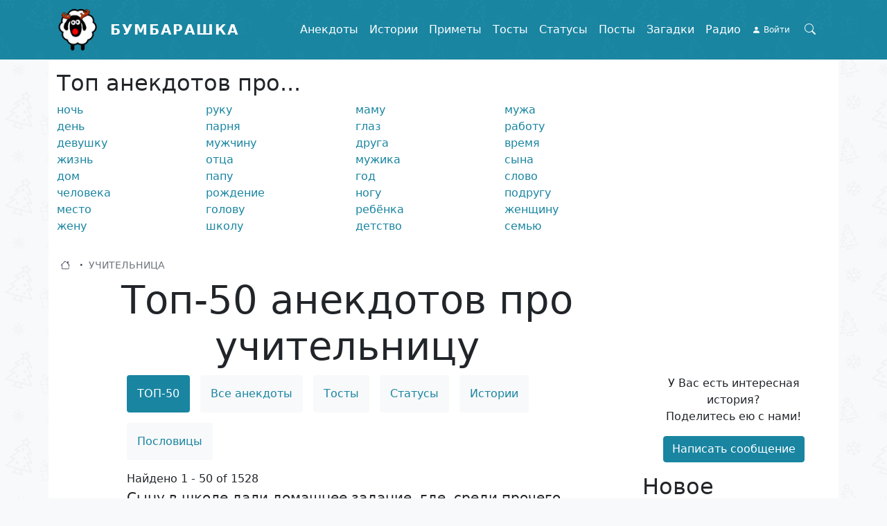

--- FILE ---
content_type: text/html; charset=UTF-8
request_url: https://bumbarashka.ru/t/uchitelnica
body_size: 23401
content:

<!DOCTYPE html>
<html lang="ru" dir="ltr" prefix="og: https://ogp.me/ns#" class="h-100">
<head>
  <meta charset="utf-8" />
<noscript><style>form.antibot * :not(.antibot-message) { display: none !important; }</style>
</noscript><meta name="description" content="Самые смешные анекдоты про учительницу, топ-50 анекдотов про учительницу — читать на Бумбарашка" />
<link rel="canonical" href="http://bumbarashka.ru/t/uchitelnica" />
<meta property="og:site_name" content="Бумбарашка" />
<meta property="og:url" content="http://bumbarashka.ru/t/uchitelnica" />
<meta property="og:title" content="УЧИТЕЛЬНИЦА" />
<meta property="og:image" content="http://bumbarashka.ru/apple-touch-icon.png" />
<meta property="og:image:url" content="http://bumbarashka.ru/apple-touch-icon.png" />
<meta name="viewport" content="width=device-width, initial-scale=1.0" />

    <title>Топ анекдотов про учительницу — Бумбарашка</title>
    <link rel="stylesheet" media="all" href="/sites/default/files/css/css_v0llK9BjbaTzL89oXvhdqOH3PGKqohhBVY1GicAMx2Y.css" />
<link rel="stylesheet" media="all" href="/sites/default/files/css/css_ngL5174g7CgPN_PYvUv-ZUTlm0Ai7zLz-TQHhjHIU9k.css" />

      
        <link rel="shortcut icon" href="/favicon.ico" type="image/vnd.microsoft.icon"/>
        <link rel="apple-touch-icon" sizes="180x180" href="/apple-touch-icon.png">
        <link rel="icon" type="image/png" sizes="32x32" href="/favicon-32x32.png">
        <link rel="icon" type="image/png" sizes="16x16" href="/favicon-16x16.png">
        <link rel="manifest" href="/site.webmanifest">
<meta name="3b6fe6e2051504aa938a2cdc70b3edc5" content="">
        </head>
<body class="body-dop-ny path-taxonomy   d-flex flex-column h-100 body-navbar-fixed-top">
<a href="#main-content" class="visually-hidden focusable skip-link">
  Перейти к основному содержанию
</a>

  <div class="dialog-off-canvas-main-canvas d-flex flex-column h-100" data-off-canvas-main-canvas>
    

<header>
      <nav class="navbar navbar-expand-lg navbar-light text-dark bg-primary fixed-top">
      <div class="container d-flex">
          <div class="region region-nav-branding">
    <div id="block-frz-bs5-branding">
  
    
  <div class="navbar-brand d-flex align-items-center">

    <a href="/" title="Главная" rel="home" class="site-logo d-block">
    <img src="/sites/default/files/logoNY.png" alt="Главная" width="60" height="60" />
  </a>
  
  <div>
        <a href="/" title="Главная" rel="home" class="site-title">
      Бумбарашка
    </a>
    
      </div>
</div>
</div>

  </div>

        <button class="btn-search-toggler btn collapsed order-lg-last" type="button" data-bs-toggle="collapse"
                data-bs-target="#block-fulltext-search-top" aria-controls="navbarSupportedContent"
                aria-expanded="false" aria-label="Search toggle">
          <span class="bi bi-search"></span>
        </button>

        <button class="navbar-toggler collapsed" type="button" data-bs-toggle="collapse"
                data-bs-target="#navbarSupportedContent" aria-controls="navbarSupportedContent"
                aria-expanded="false" aria-label="Toggle navigation">
          <span class="navbar-toggler-icon"></span>
        </button>

        <div class="collapse navbar-collapse justify-content-md-end" id="navbarSupportedContent">
            <div class="region region-nav-main">
    <nav aria-labelledby="block-frz-bs5-main-navigation-menu" id="block-frz-bs5-main-navigation" class="block block-menu navigation menu--main">
            
  <div class="visually-hidden" id="block-frz-bs5-main-navigation-menu">Main navigation</div>
  

        
            <ul class="navbar-nav mr-auto">
                        <li class="nav-item">
          <a href="/jokes" class="nav-item nav-link" title="Смешные анекдоты" data-drupal-link-system-path="taxonomy/term/2">Анекдоты</a>
      </li>

                    <li class="nav-item">
          <a href="/stories" class="nav-item nav-link" title="Увлекательные истории" data-drupal-link-system-path="taxonomy/term/6">Истории</a>
      </li>

                    <li class="nav-item">
          <a href="/omens" class="nav-item nav-link" title="Приметы и  обычаи" data-drupal-link-system-path="taxonomy/term/5">Приметы</a>
      </li>

                    <li class="nav-item">
          <a href="/toasts" class="nav-item nav-link" title="Тосты для застолья" data-drupal-link-system-path="taxonomy/term/3">Тосты</a>
      </li>

                    <li class="nav-item">
          <a href="/statuses" class="nav-item nav-link" title="Статусы для социальных сетей" data-drupal-link-system-path="taxonomy/term/4">Статусы</a>
      </li>

                    <li class="nav-item">
          <a href="/posts" class="nav-item nav-link" title="Интересные посты" data-drupal-link-system-path="taxonomy/term/1">Посты</a>
      </li>

                    <li class="nav-item">
          <a href="/puzzles" class="nav-item nav-link" title="Хитрые загадки" data-drupal-link-system-path="taxonomy/term/67467">Загадки</a>
      </li>

                    <li class="nav-item">
          <a href="/radio" title="Слушать радио-онлайн" class="nav-item nav-link" data-drupal-link-system-path="node/5">Радио</a>
      </li>

        </ul>
  



  </nav>

  </div>

            <div class="region region-nav-additional">
    <nav aria-labelledby="block-useraccountmenu-menu" id="block-useraccountmenu" class="block block-menu navigation menu--account">
            
  <div class="visually-hidden" id="block-useraccountmenu-menu">User account menu</div>
  

        
        <ul class="nav navbar-nav">
            <li class="nav-item">
      <a href="/user/login" class="nav-link" data-drupal-link-system-path="user/login">Войти</a>
          </li>
  </ul>
  


  </nav>

  </div>

        </div>
      </div>
    </nav>
  </header>
  <div class="header-line-top">
    <div class="container">
      <div class="row g-0">
        <div class="col col-12">
      <div class="region region-header-top">
    <div class="views-exposed-form bef-exposed-form collapse" data-drupal-selector="views-exposed-form-search-page-search" id="block-fulltext-search-top">
  
    
      <form action="/search" method="get" id="views-exposed-form-search-page-search" accept-charset="UTF-8">
  <div class="form--inline clearfix">
  <div class="js-form-item form-item js-form-type-textfield form-type-textfield js-form-item-fulltext form-item-fulltext">
      
        
  <input placeholder="Поиск" autocomplete="off" data-drupal-selector="edit-fulltext" type="text" id="edit-fulltext" name="fulltext" value="" size="30" maxlength="128" class="form-text form-control" />


        </div>
<div data-drupal-selector="edit-actions" class="form-actions js-form-wrapper form-wrapper" id="edit-actions">
    <input data-drupal-selector="edit-submit-search" type="submit" id="edit-submit-search" value="Поиск" class="button js-form-submit form-submit btn btn-primary" />

</div>

</div>

</form>

  </div>

  </div>

        </div>
      </div>
    </div>
  </div>
<main role="main">
  <a id="main-content" tabindex="-1"></a>
  
  
  

  <div class="container">
          <div class="row g-0 header-line">
        <div class="order-1 order-md-2 col-12 col-md-3">  <div class="region region-header-right">
    <div class="v-mode-default etype-block-content mb-3 mb-md-0 disoft-bnr-wrapper" id="block-reklamaslushatradio">
  
    
      
            <div class="clearfix text-formatted field field--name-body field--type-text-with-summary field--label-hidden field__item"><div class="disoft-block-wrapper-delay" data-region="sidebar_right" data-group="ru" style="text-align: center">
<!-- SAPE RTB DIV 300x250 -->
<div id="SRTB_783739"></div>
<!-- SAPE RTB END -->
</div></div>
      
  </div>

  </div>
</div>
        <div class="order-2 order-md-1 col-12 col-md-9">  <div class="region region-header">
    <div class="views-element-container p-mobile-collapsed" id="block-views-block-sapi-tags-block-top-tags">
  
    
      <div><div class="view view-sapi-tags view-id-sapi_tags view-display-id-block_top_tags js-view-dom-id-24f0db5149c3c497b586a9c5dded19740ed8f0c8e722734a963581db3c929e17">
  
    
      
      <div class="view-empty">
      <div class="h2">Топ анекдотов про...</div><div class="view view-sapi-tags view-id-sapi_tags view-display-id-block_top_tags_jokes js-view-dom-id-c997d6dd0f168eb6f3ad2948a1b3b72976f5018c1d301e60b0f04d3a3c2601ce">
  
    
      
      <div class="view-content">
      <div id="views-bootstrap-sapi-tags-block-top-tags-jokes"  class="grid views-view-grid">
  <div class="row">
          <div  class="col-6 col-sm-4 col-md-3">
        <a href="/t/noch" title="Топ анекдотов про ночь">ночь</a>
      </div>
          <div  class="col-6 col-sm-4 col-md-3">
        <a href="/t/ruka" title="Топ анекдотов про руку">руку</a>
      </div>
          <div  class="col-6 col-sm-4 col-md-3">
        <a href="/t/mama" title="Топ анекдотов про маму">маму</a>
      </div>
          <div  class="col-6 col-sm-4 col-md-3">
        <a href="/t/muzh" title="Топ анекдотов про мужа">мужа</a>
      </div>
          <div  class="col-6 col-sm-4 col-md-3">
        <a href="/t/den" title="Топ анекдотов про день">день</a>
      </div>
          <div  class="col-6 col-sm-4 col-md-3">
        <a href="/t/paren" title="Топ анекдотов про парня">парня</a>
      </div>
          <div  class="col-6 col-sm-4 col-md-3">
        <a href="/t/glaz" title="Топ анекдотов про глаз">глаз</a>
      </div>
          <div  class="col-6 col-sm-4 col-md-3">
        <a href="/t/rabota" title="Топ анекдотов про работу">работу</a>
      </div>
          <div  class="col-6 col-sm-4 col-md-3">
        <a href="/t/devushka" title="Топ анекдотов про девушку">девушку</a>
      </div>
          <div  class="col-6 col-sm-4 col-md-3">
        <a href="/t/muzhchina" title="Топ анекдотов про мужчину">мужчину</a>
      </div>
          <div  class="col-6 col-sm-4 col-md-3">
        <a href="/t/drug" title="Топ анекдотов про друга">друга</a>
      </div>
          <div  class="col-6 col-sm-4 col-md-3">
        <a href="/t/vremya" title="Топ анекдотов про время">время</a>
      </div>
          <div  class="col-6 col-sm-4 col-md-3">
        <a href="/t/zhizn" title="Топ анекдотов про жизнь">жизнь</a>
      </div>
          <div  class="col-6 col-sm-4 col-md-3">
        <a href="/t/otec" title="Топ анекдотов про отца">отца</a>
      </div>
          <div  class="col-6 col-sm-4 col-md-3">
        <a href="/t/muzhik" title="Топ анекдотов про мужика">мужика</a>
      </div>
          <div  class="col-6 col-sm-4 col-md-3">
        <a href="/t/syn" title="Топ анекдотов про сына">сына</a>
      </div>
          <div  class="col-6 col-sm-4 col-md-3">
        <a href="/t/dom" title="Топ анекдотов про дом">дом</a>
      </div>
          <div  class="col-6 col-sm-4 col-md-3">
        <a href="/t/papa" title="Топ анекдотов про папу">папу</a>
      </div>
          <div  class="col-6 col-sm-4 col-md-3">
        <a href="/t/god" title="Топ анекдотов про год">год</a>
      </div>
          <div  class="col-6 col-sm-4 col-md-3">
        <a href="/t/slovo" title="Топ анекдотов про слово">слово</a>
      </div>
          <div  class="col-6 col-sm-4 col-md-3">
        <a href="/t/chelovek" title="Топ анекдотов про человека">человека</a>
      </div>
          <div  class="col-6 col-sm-4 col-md-3">
        <a href="/t/rozhdenie" title="Топ анекдотов про рождение">рождение</a>
      </div>
          <div  class="col-6 col-sm-4 col-md-3">
        <a href="/t/noga" title="Топ анекдотов про ногу">ногу</a>
      </div>
          <div  class="col-6 col-sm-4 col-md-3">
        <a href="/t/podruga" title="Топ анекдотов про подругу">подругу</a>
      </div>
          <div  class="col-6 col-sm-4 col-md-3">
        <a href="/t/mesto" title="Топ анекдотов про место">место</a>
      </div>
          <div  class="col-6 col-sm-4 col-md-3">
        <a href="/t/golova" title="Топ анекдотов про голову">голову</a>
      </div>
          <div  class="col-6 col-sm-4 col-md-3">
        <a href="/t/rebyonok" title="Топ анекдотов про ребёнка">ребёнка</a>
      </div>
          <div  class="col-6 col-sm-4 col-md-3">
        <a href="/t/zhenschina" title="Топ анекдотов про женщину">женщину</a>
      </div>
          <div  class="col-6 col-sm-4 col-md-3">
        <a href="/t/zhena" title="Топ анекдотов про жену">жену</a>
      </div>
          <div  class="col-6 col-sm-4 col-md-3">
        <a href="/t/shkola" title="Топ анекдотов про школу">школу</a>
      </div>
          <div  class="col-6 col-sm-4 col-md-3">
        <a href="/t/detstvo" title="Топ анекдотов про детство">детство</a>
      </div>
          <div  class="col-6 col-sm-4 col-md-3">
        <a href="/t/semya" title="Топ анекдотов про семью">семью</a>
      </div>
      </div>
</div>

    </div>
  
          </div>

    </div>
  
          </div>
</div>

  </div>

  </div>
</div>
      </div>
    
            <div class="region region-breadcrumb">
    <div id="block-frz-bs5-breadcrumbs">
  
    
        <ul class="breadcrumb" itemscope itemtype="http://schema.org/BreadcrumbList">
                  <li class="breadcrumb__item" itemprop="itemListElement" itemscope
            itemtype="http://schema.org/ListItem">
          <a class="breadcrumb__link" href="/" itemprop="item">
            <span itemprop="name">Главная</span>
          </a>
          <meta itemprop="position" content="1"/>
        </li>
                        <li class="breadcrumb__item">
          <span class="breadcrumb__link breadcrumb__link--nolink">
            <span>УЧИТЕЛЬНИЦА</span>
          </span>
        </li>
            </ul>

  </div>

  </div>

        <div class="row g-0">
      <div class="col col-12 col-lg-9">
          <div class="region region-page-h1">
    <div data-drupal-messages-fallback class="hidden"></div>
<div id="block-pagetitle">
  
    
      
  <h1 class="display-4 text-center page-title">Топ-50 анекдотов про учительницу</h1>


  </div>

  </div>

      </div>
    </div>
    <div class="row g-0">
            <div class="order-1 order-lg-2 col-12 col-lg-7 offset-lg-1">
          <div class="region region-content">
    <div id="block-frz-bs5-content">
  
    
      <div class="views-element-container"><div class="view view-sapi-content view-id-sapi_content view-display-id-block_top_content js-view-dom-id-2cc468b35bf5d635263cb5ec78ebd8003043019f5ab67113356ade280808dab6">
  
    
      <div class="view-header">
      <ul class="nav nav-pills toolsm-nav"><li><span class="nav-link active">ТОП-50</span></li><li><a href="/jokes/t/uchitelnica" class="btn nav-link" title="Анекдоты про учительницу">Все анекдоты</a></li><li><a href="/toasts/t/uchitelnica" class="btn nav-link" title="Тосты про учительницу">Тосты</a></li><li><a href="/statuses/t/uchitelnica" class="btn nav-link" title="Статусы про учительницу">Статусы</a></li><li><a href="/stories/t/uchitelnica" class="btn nav-link" title="Истории про учительницу">Истории</a></li><li><a href="/proverbs/t/uchitelnica" class="btn nav-link" title="Пословицы про учительницу">Пословицы</a></li></ul>Найдено 1 - 50 of 1528
    </div>
      
      <div class="view-content">
          <div class="views-row"><article data-history-node-id="398460" class="v-mode-teaser etype-node node node--view-mode-teaser node--type-article position-relative" role="article">
  
    

  
            <div class="clearfix text-formatted field field--name-body field--type-text-with-summary field--label-hidden field__item">Сыну в школе дали домашнее задание, где, среди прочего, был вопрос<br /> "как связаны буква 'А' и бык? ".  <br /> Рассказал ему про финикийский алфавит, как первую фонетическую письменность.  <br /> Что там была буква "алеф", очень похожая на нашу современную "А", и что слово "алеф" означало "бык". Что, возможно, букву так назвали, потому что если развернуть ее, то она похожа на морду быка с рогами.  <br /> Еще очень радовался, что детям во втором классе такие вещи рассказывают.  <br /> Учительница поставила ребенку двойку, заявив, что он фантазировал в домашнем задании. А правильный ответ: если к слову "бык" добавить "а", получится родительный падеж.  <br /> Я не планировал в таком раннем возрасте рассказывать сыну, что половина окружающих людей — идиоты, но, видимо, придется.</div>
      
<div  class="row bottom-line">
      
<div  class="col-4 col-sm-6">
      <div class="vote-widget-wrapper">
  <div class="vote-widget vote-widget--like-and-dislike d-flex">
          <div class="vote-like type-node" id="like-container-node-398460">

                        <a  title="Нравится" data-entity-id="398460" data-entity-type="node"><i class="bi bi-hand-thumbs-up"></i></a>
          
        <span class="count">16</span>
      </div>
          <div class="vote-dislike type-node" id="dislike-container-node-398460">

                        <a  title="Dislike" data-entity-id="398460" data-entity-type="node"><i class="bi bi-hand-thumbs-down"></i></a>
          
        <span class="count">0</span>
      </div>
      </div>
</div>

  </div>

<div  class="col text-end">
        <div class="node__links">
    <ul class="links inline"><li class="node-created"><span class="d-none d-sm-inline-block"><i class="bi bi-calendar3"></i> 12.07.2023</span></li><li class="node-readmore"><a href="/jokes/synu-v-shkole-dali-domashnee-zadanie" rel="tag" title="Сыну в школе дали домашнее задание,..." hreflang="ru"><i class="bi bi-arrow-right-square-fill"></i></a></li><li class="statistics-counter"><i class="bi bi-eye"></i> 3006 <span class="visually-hidden">просмотров</span></li></ul>  </div>

  </div>

  </div>
<div id="node-article-398460-field-comments" class="comments-tree-wrapper container">
      
      

              <a href="/ajax_comments/add/node/398460/field_comments" class="use-ajax js-use-ajax-comments js-ajax-comments-add js-ajax-comments-add-398460-field_comments" rel="nofollow" data-wrapper-html-id="node-article-398460-field-comments"><i class="bi bi-plus-square"></i> Добавить комментарий</a>
      </div>


</article>
</div>
    <div class="views-row"><article data-history-node-id="179119" class="v-mode-teaser etype-node node node--view-mode-teaser node--type-article position-relative" role="article">
  
    

  
            <div class="clearfix text-formatted field field--name-body field--type-text-with-summary field--label-hidden field__item">Пpиходит ветеpан в класс, и начал pассказывать. — Иду как то по лесу, вдpуг х*як, спpава немцы, х*як, слева немцы!<br /> Офигевшая учительница : <br /> — Это же дети... <br /> — Какие на*уй дети, ФАШИСТЫ!! <br /></div>
      
<div  class="row bottom-line">
      
<div  class="col-4 col-sm-6">
      <div class="vote-widget-wrapper">
  <div class="vote-widget vote-widget--like-and-dislike d-flex">
          <div class="vote-like type-node" id="like-container-node-179119">

                        <a  title="Нравится" data-entity-id="179119" data-entity-type="node"><i class="bi bi-hand-thumbs-up"></i></a>
          
        <span class="count">9</span>
      </div>
          <div class="vote-dislike type-node" id="dislike-container-node-179119">

                        <a  title="Dislike" data-entity-id="179119" data-entity-type="node"><i class="bi bi-hand-thumbs-down"></i></a>
          
        <span class="count">0</span>
      </div>
      </div>
</div>

  </div>

<div  class="col text-end">
        <div class="node__links">
    <ul class="links inline"><li class="node-created"><span class="d-none d-sm-inline-block"><i class="bi bi-calendar3"></i> 20.04.2022</span></li><li class="node-readmore"><a href="/jokes/ppikhodit-vetepan-v-klass-i-nachal-p" rel="tag" title="Пpиходит ветеpан в класс, и начал p..." hreflang="ru"><i class="bi bi-arrow-right-square-fill"></i></a></li><li class="statistics-counter"><i class="bi bi-eye"></i> 1826 <span class="visually-hidden">просмотров</span></li></ul>  </div>

  </div>

  </div>
<div id="node-article-179119-field-comments" class="comments-tree-wrapper container">
      
      

              <a href="/ajax_comments/add/node/179119/field_comments" class="use-ajax js-use-ajax-comments js-ajax-comments-add js-ajax-comments-add-179119-field_comments" rel="nofollow" data-wrapper-html-id="node-article-179119-field-comments"><i class="bi bi-plus-square"></i> Добавить комментарий</a>
      </div>


</article>
</div>
    <div class="views-row"><article data-history-node-id="399582" class="v-mode-teaser etype-node post-save-image post-pixiko-image node node--view-mode-teaser node--type-article position-relative" role="article">
  
    

  
            <div class="field field--name-field-image field--type-image field--label-hidden field__item">  <a href="/jokes/uchitelnica-govorit-pervoklashk">  <picture>
                  <source srcset="/sites/default/files/styles/wide/public/pix/82/n399582.webp?itok=8f8-_uFj 1x" media="only screen and (min-width: 38.125em)" type="image/webp"/>
              <source srcset="/sites/default/files/styles/wide_sm/public/pix/82/n399582.webp?itok=xpdpDvz0 1x" media="only screen and (min-width: 16.5em)" type="image/webp"/>
              <source srcset="/sites/default/files/styles/wide/public/pix/82/n399582.jpeg?itok=8f8-_uFj 1x" media="only screen and (min-width: 38.125em)" type="image/jpeg"/>
              <source srcset="/sites/default/files/styles/wide_sm/public/pix/82/n399582.jpeg?itok=xpdpDvz0 1x" media="only screen and (min-width: 16.5em)" type="image/jpeg"/>
                  <img loading="lazy" width="740" height="416" src="/sites/default/files/styles/wide_xs/public/pix/82/n399582.jpeg?itok=NfBkyvYO" alt="Учительница говорит первоклашк..." class="img-fluid" />

  </picture>
</a>
</div>
      
            <div class="clearfix text-formatted field field--name-body field--type-text-with-summary field--label-hidden field__item">Учительница говорит первоклашкам:<br />- Дети, скажите мне слово на букву "Х"... Так, говори Ваня.<br />- Хлеб!<br />- Молодец, Ваня! А ты Вовочка руку не тяни, ты мне ещё за букву "Б" не привёл родителей в школу!</div>
      
<div  class="row bottom-line">
      
<div  class="col-4 col-sm-6">
      <div class="vote-widget-wrapper">
  <div class="vote-widget vote-widget--like-and-dislike d-flex">
          <div class="vote-like type-node" id="like-container-node-399582">

                        <a  title="Нравится" data-entity-id="399582" data-entity-type="node"><i class="bi bi-hand-thumbs-up"></i></a>
          
        <span class="count">11</span>
      </div>
          <div class="vote-dislike type-node" id="dislike-container-node-399582">

                        <a  title="Dislike" data-entity-id="399582" data-entity-type="node"><i class="bi bi-hand-thumbs-down"></i></a>
          
        <span class="count">3</span>
      </div>
      </div>
</div>

  </div>

<div  class="col text-end">
        <div class="node__links">
    <ul class="links inline"><li class="node-created"><span class="d-none d-sm-inline-block"><i class="bi bi-calendar3"></i> 16.07.2023</span></li><li class="node-readmore"><a href="/jokes/uchitelnica-govorit-pervoklashk" rel="tag" title="Учительница говорит первоклашк..." hreflang="ru"><i class="bi bi-arrow-right-square-fill"></i></a></li><li class="statistics-counter"><i class="bi bi-eye"></i> 11970 <span class="visually-hidden">просмотров</span></li></ul>  </div>

  </div>

  </div>
<div id="node-article-399582-field-comments" class="comments-tree-wrapper container">
      
      

              <a href="/ajax_comments/add/node/399582/field_comments" class="use-ajax js-use-ajax-comments js-ajax-comments-add js-ajax-comments-add-399582-field_comments" rel="nofollow" data-wrapper-html-id="node-article-399582-field-comments"><i class="bi bi-plus-square"></i> Добавить комментарий</a>
      </div>


</article>
</div>
    <div class="views-row"><article data-history-node-id="318002" class="v-mode-teaser etype-node node node--view-mode-teaser node--type-article position-relative" role="article">
  
    

  
            <div class="clearfix text-formatted field field--name-body field--type-text-with-summary field--label-hidden field__item">Вовочка приходит в школу с тремя шишками на лбу. Учительница спрашивает: <br />  — Вовочка, что с тобой случилось? <br />  Он рассказывает: <br />  — Вчера мы легли спать. Папа спрашивает: <br />  — Вовка, ты спишь? <br />  Я говорю: <br />  — Нет. <br />  Получил щелчок по лбу. <br />  Через полчаса папа спрашивает: <br />  — Вовка, ты спишь? <br />  Я говорю: <br />  — Сплю. <br />  Ба-бах по лбу! <br />  Еще через полчаса папа спрашивает: <br />  — Вовка, ты спишь? <br />  Я молчу. Папа говорит маме: <br />  — Поехали! <br />  А я спрашиваю: <br />  — Куда?</div>
      
<div  class="row bottom-line">
      
<div  class="col-4 col-sm-6">
      <div class="vote-widget-wrapper">
  <div class="vote-widget vote-widget--like-and-dislike d-flex">
          <div class="vote-like type-node" id="like-container-node-318002">

                        <a  title="Нравится" data-entity-id="318002" data-entity-type="node"><i class="bi bi-hand-thumbs-up"></i></a>
          
        <span class="count">8</span>
      </div>
          <div class="vote-dislike type-node" id="dislike-container-node-318002">

                        <a  title="Dislike" data-entity-id="318002" data-entity-type="node"><i class="bi bi-hand-thumbs-down"></i></a>
          
        <span class="count">0</span>
      </div>
      </div>
</div>

  </div>

<div  class="col text-end">
        <div class="node__links">
    <ul class="links inline"><li class="node-created"><span class="d-none d-sm-inline-block"><i class="bi bi-calendar3"></i> 02.01.2023</span></li><li class="node-readmore"><a href="/jokes/vovochka-prikhodit-v-shkolu-s-tremya-shi-0" rel="tag" title="Вовочка приходит в школу с тремя ши..." hreflang="ru"><i class="bi bi-arrow-right-square-fill"></i></a></li><li class="statistics-counter"><i class="bi bi-eye"></i> 1788 <span class="visually-hidden">просмотров</span></li></ul>  </div>

  </div>

  </div>
<div id="node-article-318002-field-comments" class="comments-tree-wrapper container">
      
      

              <a href="/ajax_comments/add/node/318002/field_comments" class="use-ajax js-use-ajax-comments js-ajax-comments-add js-ajax-comments-add-318002-field_comments" rel="nofollow" data-wrapper-html-id="node-article-318002-field-comments"><i class="bi bi-plus-square"></i> Добавить комментарий</a>
      </div>


</article>
</div>
    <div class="views-row"><article data-history-node-id="398952" class="v-mode-teaser etype-node node node--view-mode-teaser node--type-article position-relative" role="article">
  
    

  
            <div class="clearfix text-formatted field field--name-body field--type-text-with-summary field--label-hidden field__item">В первом классе школы дети учатся писать. Учительница:<br /> — Танечка! Что ты вчера делала после школы? <br /> Танечка: <br /> — Играла в песочнице. <br /> — Умница, Танечка! Иди к доске и напиши "ПЕСОК". Петечка! А ты что вчера делал? <br /> Петечка: <br /> — А я вчера играл с Танечкой. У меня был совочек. <br /> — Молодец, Петечка! Иди напиши на доске "СОВОК". Муталиб Саид ибн Ахмед Бей! А ты что вчера делал? <br /> Муталиб Саид ибн Ахмед Бей: <br /> — Я пытался поиграть с ними, но они назвали меня чучмеком и забросали камнями! <br /> Учительница: <br /> — Безобразие! Это же вопиющая дискриминация и унижение человеческого достоинства! Муталиб Саид ибн Ахмед Бей! Иди к доске и напиши 100 раз, чтоб видели все: <br /> "ВОПИЮЩАЯ ДИСКРИМИНАЦИЯ И УНИЖЕНИЕ ЧЕЛОВЕЧЕСКОГО ДОСТОИНСТВА"!</div>
      
<div  class="row bottom-line">
      
<div  class="col-4 col-sm-6">
      <div class="vote-widget-wrapper">
  <div class="vote-widget vote-widget--like-and-dislike d-flex">
          <div class="vote-like type-node" id="like-container-node-398952">

                        <a  title="Нравится" data-entity-id="398952" data-entity-type="node"><i class="bi bi-hand-thumbs-up"></i></a>
          
        <span class="count">6</span>
      </div>
          <div class="vote-dislike type-node" id="dislike-container-node-398952">

                        <a  title="Dislike" data-entity-id="398952" data-entity-type="node"><i class="bi bi-hand-thumbs-down"></i></a>
          
        <span class="count">0</span>
      </div>
      </div>
</div>

  </div>

<div  class="col text-end">
        <div class="node__links">
    <ul class="links inline"><li class="node-created"><span class="d-none d-sm-inline-block"><i class="bi bi-calendar3"></i> 14.07.2023</span></li><li class="node-readmore"><a href="/jokes/v-pervom-klasse-shkoly-deti-uchatsya-p-1" rel="tag" title="В первом классе школы дети учатся п..." hreflang="ru"><i class="bi bi-arrow-right-square-fill"></i></a></li><li class="statistics-counter"><i class="bi bi-eye"></i> 1088 <span class="visually-hidden">просмотров</span></li></ul>  </div>

  </div>

  </div>
<div id="node-article-398952-field-comments" class="comments-tree-wrapper container">
      
      

              <a href="/ajax_comments/add/node/398952/field_comments" class="use-ajax js-use-ajax-comments js-ajax-comments-add js-ajax-comments-add-398952-field_comments" rel="nofollow" data-wrapper-html-id="node-article-398952-field-comments"><i class="bi bi-plus-square"></i> Добавить комментарий</a>
      </div>


</article>
</div>
    <div class="views-row"><article data-history-node-id="446496" class="v-mode-teaser etype-node node node--view-mode-teaser node--type-article position-relative" role="article">
  
    

  
            <div class="clearfix text-formatted field field--name-body field--type-text-with-summary field--label-hidden field__item">Урок Биологии.<br />Учительница спрашивает Вовочку:<br />– Вова, скажи, как отличить быка от коровы?<br />Вовка:<br />– Когда доишь быка – он улыбается!</div>
      
<div  class="row bottom-line">
      
<div  class="col-4 col-sm-6">
      <div class="vote-widget-wrapper">
  <div class="vote-widget vote-widget--like-and-dislike d-flex">
          <div class="vote-like type-node" id="like-container-node-446496">

                        <a  title="Нравится" data-entity-id="446496" data-entity-type="node"><i class="bi bi-hand-thumbs-up"></i></a>
          
        <span class="count">6</span>
      </div>
          <div class="vote-dislike type-node" id="dislike-container-node-446496">

                        <a  title="Dislike" data-entity-id="446496" data-entity-type="node"><i class="bi bi-hand-thumbs-down"></i></a>
          
        <span class="count">0</span>
      </div>
      </div>
</div>

  </div>

<div  class="col text-end">
        <div class="node__links">
    <ul class="links inline"><li class="node-created"><span class="d-none d-sm-inline-block"><i class="bi bi-calendar3"></i> 21.01.2024</span></li><li class="node-readmore"><a href="/jokes/urok-biologiiuchitelnica-sprashivae" rel="tag" title="Урок Биологии.Учительница спрашивае..." hreflang="ru"><i class="bi bi-arrow-right-square-fill"></i></a></li><li class="statistics-counter"><i class="bi bi-eye"></i> 2315 <span class="visually-hidden">просмотров</span></li></ul>  </div>

  </div>

  </div>
<div id="node-article-446496-field-comments" class="comments-tree-wrapper container">
      
      

              <a href="/ajax_comments/add/node/446496/field_comments" class="use-ajax js-use-ajax-comments js-ajax-comments-add js-ajax-comments-add-446496-field_comments" rel="nofollow" data-wrapper-html-id="node-article-446496-field-comments"><i class="bi bi-plus-square"></i> Добавить комментарий</a>
      </div>


</article>
</div>
    <div class="views-row"><article data-history-node-id="331395" class="v-mode-teaser etype-node node node--view-mode-teaser node--type-article position-relative" role="article">
  
    

  
            <div class="clearfix text-formatted field field--name-body field--type-text-with-summary field--label-hidden field__item">Урок биологии: - Дети а у кого самые большие яйца?<br /> Вовочка: - У слона! <br /> Учительница: - Неправильно! У страуса!<br /> Вовочка изумленно: - Бли-и-ин... а я-то думаю, чего страус не летает?!<br /></div>
      
<div  class="row bottom-line">
      
<div  class="col-4 col-sm-6">
      <div class="vote-widget-wrapper">
  <div class="vote-widget vote-widget--like-and-dislike d-flex">
          <div class="vote-like type-node" id="like-container-node-331395">

                        <a  title="Нравится" data-entity-id="331395" data-entity-type="node"><i class="bi bi-hand-thumbs-up"></i></a>
          
        <span class="count">6</span>
      </div>
          <div class="vote-dislike type-node" id="dislike-container-node-331395">

                        <a  title="Dislike" data-entity-id="331395" data-entity-type="node"><i class="bi bi-hand-thumbs-down"></i></a>
          
        <span class="count">0</span>
      </div>
      </div>
</div>

  </div>

<div  class="col text-end">
        <div class="node__links">
    <ul class="links inline"><li class="node-created"><span class="d-none d-sm-inline-block"><i class="bi bi-calendar3"></i> 28.01.2023</span></li><li class="node-readmore"><a href="/jokes/urok-biologii-deti-u-kogo-samy" rel="tag" title="Урок биологии: - Дети а у кого самы..." hreflang="ru"><i class="bi bi-arrow-right-square-fill"></i></a></li><li class="statistics-counter"><i class="bi bi-eye"></i> 1836 <span class="visually-hidden">просмотров</span></li></ul>  </div>

  </div>

  </div>
<div id="node-article-331395-field-comments" class="comments-tree-wrapper container">
      
      

              <a href="/ajax_comments/add/node/331395/field_comments" class="use-ajax js-use-ajax-comments js-ajax-comments-add js-ajax-comments-add-331395-field_comments" rel="nofollow" data-wrapper-html-id="node-article-331395-field-comments"><i class="bi bi-plus-square"></i> Добавить комментарий</a>
      </div>


</article>
</div>
    <div class="views-row"><article data-history-node-id="461708" class="v-mode-teaser etype-node node node--view-mode-teaser node--type-article position-relative" role="article">
  
    

  
            <div class="clearfix text-formatted field field--name-body field--type-text-with-summary field--label-hidden field__item">Учительница:<br />- Вот муравей трудится целый день. Дети, а что происходит потом?<br />Вовочка:<br />- А потом, Мариванна, какая-нибудь зараза возьмёт и раздавит.</div>
      
<div  class="row bottom-line">
      
<div  class="col-4 col-sm-6">
      <div class="vote-widget-wrapper">
  <div class="vote-widget vote-widget--like-and-dislike d-flex">
          <div class="vote-like type-node" id="like-container-node-461708">

                        <a  title="Нравится" data-entity-id="461708" data-entity-type="node"><i class="bi bi-hand-thumbs-up"></i></a>
          
        <span class="count">6</span>
      </div>
          <div class="vote-dislike type-node" id="dislike-container-node-461708">

                        <a  title="Dislike" data-entity-id="461708" data-entity-type="node"><i class="bi bi-hand-thumbs-down"></i></a>
          
        <span class="count">1</span>
      </div>
      </div>
</div>

  </div>

<div  class="col text-end">
        <div class="node__links">
    <ul class="links inline"><li class="node-created"><span class="d-none d-sm-inline-block"><i class="bi bi-calendar3"></i> 17.03.2024</span></li><li class="node-readmore"><a href="/jokes/uchitelnica-vot-muravey-truditsya-0" rel="tag" title="Учительница:- Вот муравей трудится ..." hreflang="ru"><i class="bi bi-arrow-right-square-fill"></i></a></li><li class="statistics-counter"><i class="bi bi-eye"></i> 3758 <span class="visually-hidden">просмотров</span></li></ul>  </div>

  </div>

  </div>
<div id="node-article-461708-field-comments" class="comments-tree-wrapper container">
      
      

              <a href="/ajax_comments/add/node/461708/field_comments" class="use-ajax js-use-ajax-comments js-ajax-comments-add js-ajax-comments-add-461708-field_comments" rel="nofollow" data-wrapper-html-id="node-article-461708-field-comments"><i class="bi bi-plus-square"></i> Добавить комментарий</a>
      </div>


</article>
</div>
    <div class="views-row"><article data-history-node-id="329974" class="v-mode-teaser etype-node node node--view-mode-teaser node--type-article position-relative" role="article">
  
    

  
            <div class="clearfix text-formatted field field--name-body field--type-text-with-summary field--label-hidden field__item">Учительница спрашивает у первоклашек:<br />  - Дети, если бы вы увидели на улице раненного человека, истекающего кровью, что бы вы сделали? <br />  Тишина в классе, дети в нерешительности. Учительница:<br />  - Ну, хорошо, вот ты, Маша, что бы сделала ты?<br />  - Не знаю, блеванула бы, наверное.<br /></div>
      
<div  class="row bottom-line">
      
<div  class="col-4 col-sm-6">
      <div class="vote-widget-wrapper">
  <div class="vote-widget vote-widget--like-and-dislike d-flex">
          <div class="vote-like type-node" id="like-container-node-329974">

                        <a  title="Нравится" data-entity-id="329974" data-entity-type="node"><i class="bi bi-hand-thumbs-up"></i></a>
          
        <span class="count">7</span>
      </div>
          <div class="vote-dislike type-node" id="dislike-container-node-329974">

                        <a  title="Dislike" data-entity-id="329974" data-entity-type="node"><i class="bi bi-hand-thumbs-down"></i></a>
          
        <span class="count">2</span>
      </div>
      </div>
</div>

  </div>

<div  class="col text-end">
        <div class="node__links">
    <ul class="links inline"><li class="node-created"><span class="d-none d-sm-inline-block"><i class="bi bi-calendar3"></i> 25.01.2023</span></li><li class="node-readmore"><a href="/jokes/uchitelnica-sprashivaet-u-pervoklashe" rel="tag" title="Учительница спрашивает у первоклаше..." hreflang="ru"><i class="bi bi-arrow-right-square-fill"></i></a></li><li class="statistics-counter"><i class="bi bi-eye"></i> 1121 <span class="visually-hidden">просмотр</span></li></ul>  </div>

  </div>

  </div>
<div id="node-article-329974-field-comments" class="comments-tree-wrapper container">
      
      

              <a href="/ajax_comments/add/node/329974/field_comments" class="use-ajax js-use-ajax-comments js-ajax-comments-add js-ajax-comments-add-329974-field_comments" rel="nofollow" data-wrapper-html-id="node-article-329974-field-comments"><i class="bi bi-plus-square"></i> Добавить комментарий</a>
      </div>


</article>
</div>
    <div class="views-row"><article data-history-node-id="344415" class="v-mode-teaser etype-node node node--view-mode-teaser node--type-article position-relative" role="article">
  
    

  
            <div class="clearfix text-formatted field field--name-body field--type-text-with-summary field--label-hidden field__item">Учительница старой советской закваски, закончив чтение, спрашивает первоклашек: — Итак, дети, чему нас учит «Сказка о рыбаке и рыбке»? Машенька? Мизерная первоклашка отвечает: — Сказка учит нас, что неуемный рост потребления в современном капиталистическом обществе неизбежно приведет человечество к экологической и гуманитарной катастрофе!</div>
      
<div  class="row bottom-line">
      
<div  class="col-4 col-sm-6">
      <div class="vote-widget-wrapper">
  <div class="vote-widget vote-widget--like-and-dislike d-flex">
          <div class="vote-like type-node" id="like-container-node-344415">

                        <a  title="Нравится" data-entity-id="344415" data-entity-type="node"><i class="bi bi-hand-thumbs-up"></i></a>
          
        <span class="count">6</span>
      </div>
          <div class="vote-dislike type-node" id="dislike-container-node-344415">

                        <a  title="Dislike" data-entity-id="344415" data-entity-type="node"><i class="bi bi-hand-thumbs-down"></i></a>
          
        <span class="count">1</span>
      </div>
      </div>
</div>

  </div>

<div  class="col text-end">
        <div class="node__links">
    <ul class="links inline"><li class="node-created"><span class="d-none d-sm-inline-block"><i class="bi bi-calendar3"></i> 25.02.2023</span></li><li class="node-readmore"><a href="/jokes/uchitelnica-staroy-sov" rel="tag" title="Учительница старой сов..." hreflang="ru"><i class="bi bi-arrow-right-square-fill"></i></a></li><li class="statistics-counter"><i class="bi bi-eye"></i> 1307 <span class="visually-hidden">просмотров</span></li></ul>  </div>

  </div>

  </div>
<div id="node-article-344415-field-comments" class="comments-tree-wrapper container">
      
      

              <a href="/ajax_comments/add/node/344415/field_comments" class="use-ajax js-use-ajax-comments js-ajax-comments-add js-ajax-comments-add-344415-field_comments" rel="nofollow" data-wrapper-html-id="node-article-344415-field-comments"><i class="bi bi-plus-square"></i> Добавить комментарий</a>
      </div>


</article>
</div>
    <div class="views-row"><article data-history-node-id="372155" class="v-mode-teaser etype-node node node--view-mode-teaser node--type-article position-relative" role="article">
  
    

  
            <div class="clearfix text-formatted field field--name-body field--type-text-with-summary field--label-hidden field__item">Урок музыки.<br />    Учительница: <br />    - Вовочка, скажи, какую песню Виктора Цоя ты любишь больше всего?<br />    Вовочка:<br />    - Перемен, мы ждем перемен!<br /></div>
      
<div  class="row bottom-line">
      
<div  class="col-4 col-sm-6">
      <div class="vote-widget-wrapper">
  <div class="vote-widget vote-widget--like-and-dislike d-flex">
          <div class="vote-like type-node" id="like-container-node-372155">

                        <a  title="Нравится" data-entity-id="372155" data-entity-type="node"><i class="bi bi-hand-thumbs-up"></i></a>
          
        <span class="count">4</span>
      </div>
          <div class="vote-dislike type-node" id="dislike-container-node-372155">

                        <a  title="Dislike" data-entity-id="372155" data-entity-type="node"><i class="bi bi-hand-thumbs-down"></i></a>
          
        <span class="count">0</span>
      </div>
      </div>
</div>

  </div>

<div  class="col text-end">
        <div class="node__links">
    <ul class="links inline"><li class="node-created"><span class="d-none d-sm-inline-block"><i class="bi bi-calendar3"></i> 21.04.2023</span></li><li class="node-readmore"><a href="/jokes/urok-muzyki-uchitelnica" rel="tag" title="Урок музыки. Учительница: - ..." hreflang="ru"><i class="bi bi-arrow-right-square-fill"></i></a></li><li class="statistics-counter"><i class="bi bi-eye"></i> 1685 <span class="visually-hidden">просмотров</span></li></ul>  </div>

  </div>

  </div>
<div id="node-article-372155-field-comments" class="comments-tree-wrapper container">
      
      

              <a href="/ajax_comments/add/node/372155/field_comments" class="use-ajax js-use-ajax-comments js-ajax-comments-add js-ajax-comments-add-372155-field_comments" rel="nofollow" data-wrapper-html-id="node-article-372155-field-comments"><i class="bi bi-plus-square"></i> Добавить комментарий</a>
      </div>


</article>
</div>
    <div class="views-row"><article data-history-node-id="403388" class="v-mode-teaser etype-node node node--view-mode-teaser node--type-article position-relative" role="article">
  
    

  
            <div class="clearfix text-formatted field field--name-body field--type-text-with-summary field--label-hidden field__item">Повела учительница детей на экскурсию, на стройку. Там случился несчастный случай - строитель упал с лестницы разбился насмерть. Возвращаются дети в школу и учительница решила разобрать случившееся.<br />- Скажи нам, Машенька, как ты думаешь, почему упал дядя?<br />- Дядя не соблюдал технику безопасности.<br />- А ты, Ванечка, как думаешь?<br />- Наверно дядя выпил...<br />Вдруг встает Вовочка:<br />- Нет! Дядя ругал матом мою маму!<br />- Почему ты так думаешь?<br />- Я сам слышал как он кричал: "Мальчик, твою мать! Не тряси лестницу!"</div>
      
<div  class="row bottom-line">
      
<div  class="col-4 col-sm-6">
      <div class="vote-widget-wrapper">
  <div class="vote-widget vote-widget--like-and-dislike d-flex">
          <div class="vote-like type-node" id="like-container-node-403388">

                        <a  title="Нравится" data-entity-id="403388" data-entity-type="node"><i class="bi bi-hand-thumbs-up"></i></a>
          
        <span class="count">4</span>
      </div>
          <div class="vote-dislike type-node" id="dislike-container-node-403388">

                        <a  title="Dislike" data-entity-id="403388" data-entity-type="node"><i class="bi bi-hand-thumbs-down"></i></a>
          
        <span class="count">0</span>
      </div>
      </div>
</div>

  </div>

<div  class="col text-end">
        <div class="node__links">
    <ul class="links inline"><li class="node-created"><span class="d-none d-sm-inline-block"><i class="bi bi-calendar3"></i> 02.08.2023</span></li><li class="node-readmore"><a href="/jokes/povela-uchitelnica-detey-na-ekskurs-0" rel="tag" title="Повела учительница детей на экскурс..." hreflang="ru"><i class="bi bi-arrow-right-square-fill"></i></a></li><li class="statistics-counter"><i class="bi bi-eye"></i> 2888 <span class="visually-hidden">просмотров</span></li></ul>  </div>

  </div>

  </div>
<div id="node-article-403388-field-comments" class="comments-tree-wrapper container">
      
      

              <a href="/ajax_comments/add/node/403388/field_comments" class="use-ajax js-use-ajax-comments js-ajax-comments-add js-ajax-comments-add-403388-field_comments" rel="nofollow" data-wrapper-html-id="node-article-403388-field-comments"><i class="bi bi-plus-square"></i> Добавить комментарий</a>
      </div>


</article>
</div>
    <div class="views-row"><article data-history-node-id="399741" class="v-mode-teaser etype-node node node--view-mode-teaser node--type-article position-relative" role="article">
  
    

  
            <div class="clearfix text-formatted field field--name-body field--type-text-with-summary field--label-hidden field__item">Учительница: "Дети, первой женщиной-космонавтом была Валентина Терешкова".<br />Вовочка: "А Лайка что, самцом была?"</div>
      
<div  class="row bottom-line">
      
<div  class="col-4 col-sm-6">
      <div class="vote-widget-wrapper">
  <div class="vote-widget vote-widget--like-and-dislike d-flex">
          <div class="vote-like type-node" id="like-container-node-399741">

                        <a  title="Нравится" data-entity-id="399741" data-entity-type="node"><i class="bi bi-hand-thumbs-up"></i></a>
          
        <span class="count">4</span>
      </div>
          <div class="vote-dislike type-node" id="dislike-container-node-399741">

                        <a  title="Dislike" data-entity-id="399741" data-entity-type="node"><i class="bi bi-hand-thumbs-down"></i></a>
          
        <span class="count">0</span>
      </div>
      </div>
</div>

  </div>

<div  class="col text-end">
        <div class="node__links">
    <ul class="links inline"><li class="node-created"><span class="d-none d-sm-inline-block"><i class="bi bi-calendar3"></i> 17.07.2023</span></li><li class="node-readmore"><a href="/jokes/uchitelnica-deti-pervoy-zhenschinoy" rel="tag" title="Учительница: Дети, первой женщиной..." hreflang="ru"><i class="bi bi-arrow-right-square-fill"></i></a></li><li class="statistics-counter"><i class="bi bi-eye"></i> 1326 <span class="visually-hidden">просмотров</span></li></ul>  </div>

  </div>

  </div>
<div id="node-article-399741-field-comments" class="comments-tree-wrapper container">
      
      

              <a href="/ajax_comments/add/node/399741/field_comments" class="use-ajax js-use-ajax-comments js-ajax-comments-add js-ajax-comments-add-399741-field_comments" rel="nofollow" data-wrapper-html-id="node-article-399741-field-comments"><i class="bi bi-plus-square"></i> Добавить комментарий</a>
      </div>


</article>
</div>
    <div class="views-row"><article data-history-node-id="411550" class="v-mode-teaser etype-node node node--view-mode-teaser node--type-article position-relative" role="article">
  
    

  
            <div class="clearfix text-formatted field field--name-body field--type-text-with-summary field--label-hidden field__item">На Новогоднем утреннике в начальной школе учительница, переодетая в Снегурочку спрашивает детей:<br />– Что даёт нам корова?<br />– Молоко!<br />– Что даёт нам курица?<br />– Яйца!<br />– Что даёт нам свинья?<br />– Домашнее задание!</div>
      
<div  class="row bottom-line">
      
<div  class="col-4 col-sm-6">
      <div class="vote-widget-wrapper">
  <div class="vote-widget vote-widget--like-and-dislike d-flex">
          <div class="vote-like type-node" id="like-container-node-411550">

                        <a  title="Нравится" data-entity-id="411550" data-entity-type="node"><i class="bi bi-hand-thumbs-up"></i></a>
          
        <span class="count">4</span>
      </div>
          <div class="vote-dislike type-node" id="dislike-container-node-411550">

                        <a  title="Dislike" data-entity-id="411550" data-entity-type="node"><i class="bi bi-hand-thumbs-down"></i></a>
          
        <span class="count">0</span>
      </div>
      </div>
</div>

  </div>

<div  class="col text-end">
        <div class="node__links">
    <ul class="links inline"><li class="node-created"><span class="d-none d-sm-inline-block"><i class="bi bi-calendar3"></i> 03.09.2023</span></li><li class="node-readmore"><a href="/jokes/na-novogodnem-utrennike-v-nachalnoy" rel="tag" title="На Новогоднем утреннике в начальной..." hreflang="ru"><i class="bi bi-arrow-right-square-fill"></i></a></li><li class="statistics-counter"><i class="bi bi-eye"></i> 2718 <span class="visually-hidden">просмотров</span></li></ul>  </div>

  </div>

  </div>
<div id="node-article-411550-field-comments" class="comments-tree-wrapper container">
      
      

              <a href="/ajax_comments/add/node/411550/field_comments" class="use-ajax js-use-ajax-comments js-ajax-comments-add js-ajax-comments-add-411550-field_comments" rel="nofollow" data-wrapper-html-id="node-article-411550-field-comments"><i class="bi bi-plus-square"></i> Добавить комментарий</a>
      </div>


</article>
</div>
    <div class="views-row"><article data-history-node-id="431642" class="v-mode-teaser etype-node node node--view-mode-teaser node--type-article position-relative" role="article">
  
    

  
            <div class="clearfix text-formatted field field--name-body field--type-text-with-summary field--label-hidden field__item">Cыну в школе дали задание написать повествование от лица какого-нибудь предмета, животного или растения - он писал о картошке."Писал, писал и неожиданно разревелся в конце",- рассказывала позже учительница. Ответ крылся в самом сочинении, вот отрывок - "... а потом нас выкопали, содрали шкуру, опустили в кипяток и наступила тьма."</div>
      
<div  class="row bottom-line">
      
<div  class="col-4 col-sm-6">
      <div class="vote-widget-wrapper">
  <div class="vote-widget vote-widget--like-and-dislike d-flex">
          <div class="vote-like type-node" id="like-container-node-431642">

                        <a  title="Нравится" data-entity-id="431642" data-entity-type="node"><i class="bi bi-hand-thumbs-up"></i></a>
          
        <span class="count">4</span>
      </div>
          <div class="vote-dislike type-node" id="dislike-container-node-431642">

                        <a  title="Dislike" data-entity-id="431642" data-entity-type="node"><i class="bi bi-hand-thumbs-down"></i></a>
          
        <span class="count">0</span>
      </div>
      </div>
</div>

  </div>

<div  class="col text-end">
        <div class="node__links">
    <ul class="links inline"><li class="node-created"><span class="d-none d-sm-inline-block"><i class="bi bi-calendar3"></i> 24.11.2023</span></li><li class="node-readmore"><a href="/jokes/cynu-v-shkole-dali-zadanie-napisat" rel="tag" title="Cыну в школе дали задание написать ..." hreflang="ru"><i class="bi bi-arrow-right-square-fill"></i></a></li><li class="statistics-counter"><i class="bi bi-eye"></i> 666 <span class="visually-hidden">просмотров</span></li></ul>  </div>

  </div>

  </div>
<div id="node-article-431642-field-comments" class="comments-tree-wrapper container">
      
      

              <a href="/ajax_comments/add/node/431642/field_comments" class="use-ajax js-use-ajax-comments js-ajax-comments-add js-ajax-comments-add-431642-field_comments" rel="nofollow" data-wrapper-html-id="node-article-431642-field-comments"><i class="bi bi-plus-square"></i> Добавить комментарий</a>
      </div>


</article>
</div>
    <div class="views-row"><article data-history-node-id="466917" class="v-mode-teaser etype-node node node--view-mode-teaser node--type-article position-relative" role="article">
  
    

  
            <div class="clearfix text-formatted field field--name-body field--type-text-with-summary field--label-hidden field__item">Учительница на уроке биологии рассказывает о страусах:<br />- Страус может зарыться головой в песок, снести яйцо крупнее куриного и догнать поезд<br />В это время Вовочка тихо дремлет.<br />Учительница:<br />- Вовочка!!!! Повтори, что я сказала!!!!!<br />Вовочка:<br />- Страус может зарыться в песок по самые яйца, а если на них наступить, то и на поезде х.. уедешь.</div>
      
<div  class="row bottom-line">
      
<div  class="col-4 col-sm-6">
      <div class="vote-widget-wrapper">
  <div class="vote-widget vote-widget--like-and-dislike d-flex">
          <div class="vote-like type-node" id="like-container-node-466917">

                        <a  title="Нравится" data-entity-id="466917" data-entity-type="node"><i class="bi bi-hand-thumbs-up"></i></a>
          
        <span class="count">4</span>
      </div>
          <div class="vote-dislike type-node" id="dislike-container-node-466917">

                        <a  title="Dislike" data-entity-id="466917" data-entity-type="node"><i class="bi bi-hand-thumbs-down"></i></a>
          
        <span class="count">0</span>
      </div>
      </div>
</div>

  </div>

<div  class="col text-end">
        <div class="node__links">
    <ul class="links inline"><li class="node-created"><span class="d-none d-sm-inline-block"><i class="bi bi-calendar3"></i> 05.04.2024</span></li><li class="node-readmore"><a href="/jokes/uchitelnica-na-uroke-biologii-rassk" rel="tag" title="Учительница на уроке биологии расск..." hreflang="ru"><i class="bi bi-arrow-right-square-fill"></i></a></li><li class="statistics-counter"><i class="bi bi-eye"></i> 2732 <span class="visually-hidden">просмотра</span></li></ul>  </div>

  </div>

  </div>
<div id="node-article-466917-field-comments" class="comments-tree-wrapper container">
      
      

              <a href="/ajax_comments/add/node/466917/field_comments" class="use-ajax js-use-ajax-comments js-ajax-comments-add js-ajax-comments-add-466917-field_comments" rel="nofollow" data-wrapper-html-id="node-article-466917-field-comments"><i class="bi bi-plus-square"></i> Добавить комментарий</a>
      </div>


</article>
</div>
    <div class="views-row"><article data-history-node-id="471071" class="v-mode-teaser etype-node node node--view-mode-teaser node--type-article position-relative" role="article">
  
    

  
            <div class="clearfix text-formatted field field--name-body field--type-text-with-summary field--label-hidden field__item">Встреча выпускников школы. Учительница:<br /> — Ну как же ты живешь, Вовочка? Я помню, как ты ни на один вопрос не мог толком ответить, все говорил: "Не знаю" да "Не знаю". <br /> — А я и сейчас то же самое говорю. Но потом добавляю: "Выяснить и доложить".</div>
      
<div  class="row bottom-line">
      
<div  class="col-4 col-sm-6">
      <div class="vote-widget-wrapper">
  <div class="vote-widget vote-widget--like-and-dislike d-flex">
          <div class="vote-like type-node" id="like-container-node-471071">

                        <a  title="Нравится" data-entity-id="471071" data-entity-type="node"><i class="bi bi-hand-thumbs-up"></i></a>
          
        <span class="count">4</span>
      </div>
          <div class="vote-dislike type-node" id="dislike-container-node-471071">

                        <a  title="Dislike" data-entity-id="471071" data-entity-type="node"><i class="bi bi-hand-thumbs-down"></i></a>
          
        <span class="count">0</span>
      </div>
      </div>
</div>

  </div>

<div  class="col text-end">
        <div class="node__links">
    <ul class="links inline"><li class="node-created"><span class="d-none d-sm-inline-block"><i class="bi bi-calendar3"></i> 20.04.2024</span></li><li class="node-readmore"><a href="/jokes/vstrecha-vypusknikov-shkoly-uchiteln-0" rel="tag" title="Встреча выпускников школы. Учительн..." hreflang="ru"><i class="bi bi-arrow-right-square-fill"></i></a></li><li class="statistics-counter"><i class="bi bi-eye"></i> 1628 <span class="visually-hidden">просмотров</span></li></ul>  </div>

  </div>

  </div>
<div id="node-article-471071-field-comments" class="comments-tree-wrapper container">
      
      

              <a href="/ajax_comments/add/node/471071/field_comments" class="use-ajax js-use-ajax-comments js-ajax-comments-add js-ajax-comments-add-471071-field_comments" rel="nofollow" data-wrapper-html-id="node-article-471071-field-comments"><i class="bi bi-plus-square"></i> Добавить комментарий</a>
      </div>


</article>
</div>
    <div class="views-row"><article data-history-node-id="250666" class="v-mode-teaser etype-node node node--view-mode-teaser node--type-article position-relative" role="article">
  
    

  
            <div class="clearfix text-formatted field field--name-body field--type-text-with-summary field--label-hidden field__item">Парень познакомил со своей семьей, только предупредил, что его мама учительница русского языка и литературы и очень ревностно относится к чистоте русской речи.<br />  Конечно вечером на мои "блин" и "ешкин кот" она морщилась, а в конце намекнула, что «перевоспитает меня». Я пожала плечами и не поверила. Ровно до тех пор, пока мы не пошли их провожать и отец парня поскользнулся на мокром снеге. 50-летний мужчина, сварщик с огромным стажем работы на стройке, упал навзничь в лужу и всё что он произнес: <br />  - Экая неприятность!<br />  Теперь я ее боюсь.<br /></div>
      
<div  class="row bottom-line">
      
<div  class="col-4 col-sm-6">
      <div class="vote-widget-wrapper">
  <div class="vote-widget vote-widget--like-and-dislike d-flex">
          <div class="vote-like type-node" id="like-container-node-250666">

                        <a  title="Нравится" data-entity-id="250666" data-entity-type="node"><i class="bi bi-hand-thumbs-up"></i></a>
          
        <span class="count">4</span>
      </div>
          <div class="vote-dislike type-node" id="dislike-container-node-250666">

                        <a  title="Dislike" data-entity-id="250666" data-entity-type="node"><i class="bi bi-hand-thumbs-down"></i></a>
          
        <span class="count">0</span>
      </div>
      </div>
</div>

  </div>

<div  class="col text-end">
        <div class="node__links">
    <ul class="links inline"><li class="node-created"><span class="d-none d-sm-inline-block"><i class="bi bi-calendar3"></i> 15.08.2022</span></li><li class="node-readmore"><a href="/jokes/paren-poznakomil-so-svoey-semey" rel="tag" title="Парень познакомил со своей семьей, ..." hreflang="ru"><i class="bi bi-arrow-right-square-fill"></i></a></li><li class="statistics-counter"><i class="bi bi-eye"></i> 2955 <span class="visually-hidden">просмотров</span></li></ul>  </div>

  </div>

  </div>
<div id="node-article-250666-field-comments" class="comments-tree-wrapper container">
      
      

              <a href="/ajax_comments/add/node/250666/field_comments" class="use-ajax js-use-ajax-comments js-ajax-comments-add js-ajax-comments-add-250666-field_comments" rel="nofollow" data-wrapper-html-id="node-article-250666-field-comments"><i class="bi bi-plus-square"></i> Добавить комментарий</a>
      </div>


</article>
</div>
    <div class="views-row"><article data-history-node-id="58412" class="v-mode-teaser etype-node post-save-image post-pixiko-image node node--view-mode-teaser node--type-article position-relative" role="article">
  
    

  
            <div class="field field--name-field-image field--type-image field--label-hidden field__item">  <a href="/jokes/uchitelnica-po-matematike-otchityvae">  <picture>
                  <source srcset="/sites/default/files/styles/wide/public/pix/12/n58412.webp?itok=CwHHgoAh 1x" media="only screen and (min-width: 38.125em)" type="image/webp"/>
              <source srcset="/sites/default/files/styles/wide_sm/public/pix/12/n58412.webp?itok=0IUV3_Y8 1x" media="only screen and (min-width: 16.5em)" type="image/webp"/>
              <source srcset="/sites/default/files/styles/wide/public/pix/12/n58412.jpeg?itok=CwHHgoAh 1x" media="only screen and (min-width: 38.125em)" type="image/jpeg"/>
              <source srcset="/sites/default/files/styles/wide_sm/public/pix/12/n58412.jpeg?itok=0IUV3_Y8 1x" media="only screen and (min-width: 16.5em)" type="image/jpeg"/>
                  <img loading="lazy" width="740" height="416" src="/sites/default/files/styles/wide_xs/public/pix/12/n58412.jpeg?itok=juxB-vzX" alt="Учительница по математике отчитывае..." class="img-fluid" />

  </picture>
</a>
</div>
      
            <div class="clearfix text-formatted field field--name-body field--type-text-with-summary field--label-hidden field__item">Учительница по математике отчитывает первоклашку:<br />- Да... Чуров... Такой ужасной домашней работы я в жизни не видела...<br />  Что? Опять папа помогал?</div>
      
<div  class="row bottom-line">
      
<div  class="col-4 col-sm-6">
      <div class="vote-widget-wrapper">
  <div class="vote-widget vote-widget--like-and-dislike d-flex">
          <div class="vote-like type-node" id="like-container-node-58412">

                        <a  title="Нравится" data-entity-id="58412" data-entity-type="node"><i class="bi bi-hand-thumbs-up"></i></a>
          
        <span class="count">4</span>
      </div>
          <div class="vote-dislike type-node" id="dislike-container-node-58412">

                        <a  title="Dislike" data-entity-id="58412" data-entity-type="node"><i class="bi bi-hand-thumbs-down"></i></a>
          
        <span class="count">0</span>
      </div>
      </div>
</div>

  </div>

<div  class="col text-end">
        <div class="node__links">
    <ul class="links inline"><li class="node-created"><span class="d-none d-sm-inline-block"><i class="bi bi-calendar3"></i> 25.11.2021</span></li><li class="node-readmore"><a href="/jokes/uchitelnica-po-matematike-otchityvae" rel="tag" title="Учительница по математике отчитывае..." hreflang="ru"><i class="bi bi-arrow-right-square-fill"></i></a></li><li class="statistics-counter"><i class="bi bi-eye"></i> 4164 <span class="visually-hidden">просмотра</span></li></ul>  </div>

  </div>

  </div>
<div id="node-article-58412-field-comments" class="comments-tree-wrapper container">
      
      

              <a href="/ajax_comments/add/node/58412/field_comments" class="use-ajax js-use-ajax-comments js-ajax-comments-add js-ajax-comments-add-58412-field_comments" rel="nofollow" data-wrapper-html-id="node-article-58412-field-comments"><i class="bi bi-plus-square"></i> Добавить комментарий</a>
      </div>


</article>
</div>
    <div class="views-row"><article data-history-node-id="98568" class="v-mode-teaser etype-node node node--view-mode-teaser node--type-article position-relative" role="article">
  
    

  
            <div class="clearfix text-formatted field field--name-body field--type-text-with-summary field--label-hidden field__item">На уроке Закона Божьего учительница по ошибке стала преподавать ученикам<br />3-го класса, вместо Библии для детей, канонические книги Ветхого<br />Завета....<br />С пострадавшими детьми работают психологи.</div>
      
<div  class="row bottom-line">
      
<div  class="col-4 col-sm-6">
      <div class="vote-widget-wrapper">
  <div class="vote-widget vote-widget--like-and-dislike d-flex">
          <div class="vote-like type-node" id="like-container-node-98568">

                        <a  title="Нравится" data-entity-id="98568" data-entity-type="node"><i class="bi bi-hand-thumbs-up"></i></a>
          
        <span class="count">4</span>
      </div>
          <div class="vote-dislike type-node" id="dislike-container-node-98568">

                        <a  title="Dislike" data-entity-id="98568" data-entity-type="node"><i class="bi bi-hand-thumbs-down"></i></a>
          
        <span class="count">0</span>
      </div>
      </div>
</div>

  </div>

<div  class="col text-end">
        <div class="node__links">
    <ul class="links inline"><li class="node-created"><span class="d-none d-sm-inline-block"><i class="bi bi-calendar3"></i> 03.01.2022</span></li><li class="node-readmore"><a href="/jokes/na-uroke-zakona-bozhego-uchitelnica" rel="tag" title="На уроке Закона Божьего учительница..." hreflang="ru"><i class="bi bi-arrow-right-square-fill"></i></a></li><li class="statistics-counter"><i class="bi bi-eye"></i> 1120 <span class="visually-hidden">просмотров</span></li></ul>  </div>

  </div>

  </div>
<div id="node-article-98568-field-comments" class="comments-tree-wrapper container">
      
      

              <a href="/ajax_comments/add/node/98568/field_comments" class="use-ajax js-use-ajax-comments js-ajax-comments-add js-ajax-comments-add-98568-field_comments" rel="nofollow" data-wrapper-html-id="node-article-98568-field-comments"><i class="bi bi-plus-square"></i> Добавить комментарий</a>
      </div>


</article>
</div>
    <div class="views-row"><article data-history-node-id="293087" class="v-mode-teaser etype-node node node--view-mode-teaser node--type-article position-relative" role="article">
  
    

  
            <div class="clearfix text-formatted field field--name-body field--type-text-with-summary field--label-hidden field__item">В школе учительница говоpит детям:<br />  - Пpидумайте стихотвоpение со словами:"Если б я имел коня...". <br />  Миша: Если б я имел коня, я б скакал на нём тpи дня...<br />  Коля: Если б я имел коня, он бы слушался меня...<br />  Вовочка: Если б я имел коня - это был бы номеp.<br />  Если б конь имел меня, я б навеpно помеp...<br /></div>
      
<div  class="row bottom-line">
      
<div  class="col-4 col-sm-6">
      <div class="vote-widget-wrapper">
  <div class="vote-widget vote-widget--like-and-dislike d-flex">
          <div class="vote-like type-node" id="like-container-node-293087">

                        <a  title="Нравится" data-entity-id="293087" data-entity-type="node"><i class="bi bi-hand-thumbs-up"></i></a>
          
        <span class="count">5</span>
      </div>
          <div class="vote-dislike type-node" id="dislike-container-node-293087">

                        <a  title="Dislike" data-entity-id="293087" data-entity-type="node"><i class="bi bi-hand-thumbs-down"></i></a>
          
        <span class="count">1</span>
      </div>
      </div>
</div>

  </div>

<div  class="col text-end">
        <div class="node__links">
    <ul class="links inline"><li class="node-created"><span class="d-none d-sm-inline-block"><i class="bi bi-calendar3"></i> 15.11.2022</span></li><li class="node-readmore"><a href="/jokes/v-shkole-uchitelnica-govopit-detyam-0" rel="tag" title="В школе учительница говоpит детям: ..." hreflang="ru"><i class="bi bi-arrow-right-square-fill"></i></a></li><li class="statistics-counter"><i class="bi bi-eye"></i> 1242 <span class="visually-hidden">просмотра</span></li></ul>  </div>

  </div>

  </div>
<div id="node-article-293087-field-comments" class="comments-tree-wrapper container">
      
      

              <a href="/ajax_comments/add/node/293087/field_comments" class="use-ajax js-use-ajax-comments js-ajax-comments-add js-ajax-comments-add-293087-field_comments" rel="nofollow" data-wrapper-html-id="node-article-293087-field-comments"><i class="bi bi-plus-square"></i> Добавить комментарий</a>
      </div>


</article>
</div>
    <div class="views-row"><article data-history-node-id="347219" class="v-mode-teaser etype-node node node--view-mode-teaser node--type-article position-relative" role="article">
  
    

  
            <div class="clearfix text-formatted field field--name-body field--type-text-with-summary field--label-hidden field__item">— Каких зверей вы знаете? — спрашивает учительница. — Волки — говорит один. — Медведи — говорит другой. — Муравьи — говорит Вовочка. — Разве они звери? — спрашивает учительница. — А вы сядьте голой жопой в муравейник, тогда узнаете, какие это звери!</div>
      
<div  class="row bottom-line">
      
<div  class="col-4 col-sm-6">
      <div class="vote-widget-wrapper">
  <div class="vote-widget vote-widget--like-and-dislike d-flex">
          <div class="vote-like type-node" id="like-container-node-347219">

                        <a  title="Нравится" data-entity-id="347219" data-entity-type="node"><i class="bi bi-hand-thumbs-up"></i></a>
          
        <span class="count">4</span>
      </div>
          <div class="vote-dislike type-node" id="dislike-container-node-347219">

                        <a  title="Dislike" data-entity-id="347219" data-entity-type="node"><i class="bi bi-hand-thumbs-down"></i></a>
          
        <span class="count">0</span>
      </div>
      </div>
</div>

  </div>

<div  class="col text-end">
        <div class="node__links">
    <ul class="links inline"><li class="node-created"><span class="d-none d-sm-inline-block"><i class="bi bi-calendar3"></i> 02.03.2023</span></li><li class="node-readmore"><a href="/jokes/kakikh-zverey-vy-znaete-sprashi" rel="tag" title="Каких зверей вы знаете? - спраши..." hreflang="ru"><i class="bi bi-arrow-right-square-fill"></i></a></li><li class="statistics-counter"><i class="bi bi-eye"></i> 831 <span class="visually-hidden">просмотр</span></li></ul>  </div>

  </div>

  </div>
<div id="node-article-347219-field-comments" class="comments-tree-wrapper container">
      
      

              <a href="/ajax_comments/add/node/347219/field_comments" class="use-ajax js-use-ajax-comments js-ajax-comments-add js-ajax-comments-add-347219-field_comments" rel="nofollow" data-wrapper-html-id="node-article-347219-field-comments"><i class="bi bi-plus-square"></i> Добавить комментарий</a>
      </div>


</article>
</div>
    <div class="views-row"><article data-history-node-id="35726" class="v-mode-teaser etype-node node node--view-mode-teaser node--type-article position-relative" role="article">
  
    

  
            <div class="clearfix text-formatted field field--name-body field--type-text-with-summary field--label-hidden field__item">Урок биологии. Учительница спрашивает класс: — Каких говорящих птиц вы знаете? Маша отвечает: — Попугай! Вовочка кричит: — Воробей и сова! Учительница: — Так, Вовочка, мне надоели твои проделки! Принеси на следующий урок воробья и сову и заставь их говорить! Следующий урок биологии. Принес Вововчка воробья и сову. Вовочка: — Воробей, сколько стоит стакан водки? Воробей: — Чирик—чирик! Вовочка: — Сова, подтверди! Сова: — Угу—угу!</div>
      
<div  class="row bottom-line">
      
<div  class="col-4 col-sm-6">
      <div class="vote-widget-wrapper">
  <div class="vote-widget vote-widget--like-and-dislike d-flex">
          <div class="vote-like type-node" id="like-container-node-35726">

                        <a  title="Нравится" data-entity-id="35726" data-entity-type="node"><i class="bi bi-hand-thumbs-up"></i></a>
          
        <span class="count">3</span>
      </div>
          <div class="vote-dislike type-node" id="dislike-container-node-35726">

                        <a  title="Dislike" data-entity-id="35726" data-entity-type="node"><i class="bi bi-hand-thumbs-down"></i></a>
          
        <span class="count">0</span>
      </div>
      </div>
</div>

  </div>

<div  class="col text-end">
        <div class="node__links">
    <ul class="links inline"><li class="node-created"><span class="d-none d-sm-inline-block"><i class="bi bi-calendar3"></i> 31.10.2021</span></li><li class="node-readmore"><a href="/jokes/urok-biologii-uchitelnica-sprashiv" rel="tag" title="Урок биологии. Учительница спрашив..." hreflang="ru"><i class="bi bi-arrow-right-square-fill"></i></a></li><li class="statistics-counter"><i class="bi bi-eye"></i> 2006 <span class="visually-hidden">просмотров</span></li></ul>  </div>

  </div>

  </div>
<div id="node-article-35726-field-comments" class="comments-tree-wrapper container">
      
      

              <a href="/ajax_comments/add/node/35726/field_comments" class="use-ajax js-use-ajax-comments js-ajax-comments-add js-ajax-comments-add-35726-field_comments" rel="nofollow" data-wrapper-html-id="node-article-35726-field-comments"><i class="bi bi-plus-square"></i> Добавить комментарий</a>
      </div>


</article>
</div>
    <div class="views-row"><article data-history-node-id="411654" class="v-mode-teaser etype-node node node--view-mode-teaser node--type-article position-relative" role="article">
  
    

  
            <div class="clearfix text-formatted field field--name-body field--type-text-with-summary field--label-hidden field__item">На уроке химии учительница спрашивает:<br /> - Что можно получить, если опустить в воду два электрода?<br />Вовочка шёпотом с задней парты:<br /> - Хороших п***юлей от сварщика.</div>
      
<div  class="row bottom-line">
      
<div  class="col-4 col-sm-6">
      <div class="vote-widget-wrapper">
  <div class="vote-widget vote-widget--like-and-dislike d-flex">
          <div class="vote-like type-node" id="like-container-node-411654">

                        <a  title="Нравится" data-entity-id="411654" data-entity-type="node"><i class="bi bi-hand-thumbs-up"></i></a>
          
        <span class="count">4</span>
      </div>
          <div class="vote-dislike type-node" id="dislike-container-node-411654">

                        <a  title="Dislike" data-entity-id="411654" data-entity-type="node"><i class="bi bi-hand-thumbs-down"></i></a>
          
        <span class="count">1</span>
      </div>
      </div>
</div>

  </div>

<div  class="col text-end">
        <div class="node__links">
    <ul class="links inline"><li class="node-created"><span class="d-none d-sm-inline-block"><i class="bi bi-calendar3"></i> 04.09.2023</span></li><li class="node-readmore"><a href="/jokes/na-uroke-khimii-uchitelnica-sprashiva" rel="tag" title="На уроке химии учительница спрашива..." hreflang="ru"><i class="bi bi-arrow-right-square-fill"></i></a></li><li class="statistics-counter"><i class="bi bi-eye"></i> 1889 <span class="visually-hidden">просмотров</span></li></ul>  </div>

  </div>

  </div>
<div id="node-article-411654-field-comments" class="comments-tree-wrapper container">
      
      

              <a href="/ajax_comments/add/node/411654/field_comments" class="use-ajax js-use-ajax-comments js-ajax-comments-add js-ajax-comments-add-411654-field_comments" rel="nofollow" data-wrapper-html-id="node-article-411654-field-comments"><i class="bi bi-plus-square"></i> Добавить комментарий</a>
      </div>


</article>
</div>
    <div class="views-row"><article data-history-node-id="418764" class="v-mode-teaser etype-node node node--view-mode-teaser node--type-article position-relative" role="article">
  
    

  
            <div class="clearfix text-formatted field field--name-body field--type-text-with-summary field--label-hidden field__item">Урок в первом классе. Учительница:<br />- Осень, опала листва, трава пригнулась к земле.<br />Кому, ребята, тяжелее всего сейчас прятаться?<br />Вовочка: - Гаишникам!</div>
      
<div  class="row bottom-line">
      
<div  class="col-4 col-sm-6">
      <div class="vote-widget-wrapper">
  <div class="vote-widget vote-widget--like-and-dislike d-flex">
          <div class="vote-like type-node" id="like-container-node-418764">

                        <a  title="Нравится" data-entity-id="418764" data-entity-type="node"><i class="bi bi-hand-thumbs-up"></i></a>
          
        <span class="count">3</span>
      </div>
          <div class="vote-dislike type-node" id="dislike-container-node-418764">

                        <a  title="Dislike" data-entity-id="418764" data-entity-type="node"><i class="bi bi-hand-thumbs-down"></i></a>
          
        <span class="count">0</span>
      </div>
      </div>
</div>

  </div>

<div  class="col text-end">
        <div class="node__links">
    <ul class="links inline"><li class="node-created"><span class="d-none d-sm-inline-block"><i class="bi bi-calendar3"></i> 02.10.2023</span></li><li class="node-readmore"><a href="/jokes/urok-v-pervom-klasse-uchitelnica-2" rel="tag" title="Урок в первом классе. Учительница:-..." hreflang="ru"><i class="bi bi-arrow-right-square-fill"></i></a></li><li class="statistics-counter"><i class="bi bi-eye"></i> 2442 <span class="visually-hidden">просмотра</span></li></ul>  </div>

  </div>

  </div>
<div id="node-article-418764-field-comments" class="comments-tree-wrapper container">
      
      

              <a href="/ajax_comments/add/node/418764/field_comments" class="use-ajax js-use-ajax-comments js-ajax-comments-add js-ajax-comments-add-418764-field_comments" rel="nofollow" data-wrapper-html-id="node-article-418764-field-comments"><i class="bi bi-plus-square"></i> Добавить комментарий</a>
      </div>


</article>
</div>
    <div class="views-row"><article data-history-node-id="42323" class="v-mode-teaser etype-node node node--view-mode-teaser node--type-article position-relative" role="article">
  
    

  
            <div class="clearfix text-formatted field field--name-body field--type-text-with-summary field--label-hidden field__item">Только один раз в жизни мне было действительно стыдно. до сих пор помню, как я, пьяная, с ирокезом на голове, в тельняшке, рваных джинсах и берцах вывалилась на улицу с рок-концерта, чтобы отдышаться после слэма, схватила бутылку пива, отхлебнула. а мимо шла моя ученица-пятиклассница с родителями и громко, звонко со мной поздоровалась. и еще и сказала: <br />«мама, это та учительница, о которой я тебе рассказывала!»</div>
      
<div  class="row bottom-line">
      
<div  class="col-4 col-sm-6">
      <div class="vote-widget-wrapper">
  <div class="vote-widget vote-widget--like-and-dislike d-flex">
          <div class="vote-like type-node" id="like-container-node-42323">

                        <a  title="Нравится" data-entity-id="42323" data-entity-type="node"><i class="bi bi-hand-thumbs-up"></i></a>
          
        <span class="count">3</span>
      </div>
          <div class="vote-dislike type-node" id="dislike-container-node-42323">

                        <a  title="Dislike" data-entity-id="42323" data-entity-type="node"><i class="bi bi-hand-thumbs-down"></i></a>
          
        <span class="count">0</span>
      </div>
      </div>
</div>

  </div>

<div  class="col text-end">
        <div class="node__links">
    <ul class="links inline"><li class="node-created"><span class="d-none d-sm-inline-block"><i class="bi bi-calendar3"></i> 12.11.2021</span></li><li class="node-readmore"><a href="/jokes/tolko-odin-raz-v-zhizni-mne-bylo-de" rel="tag" title="Только один раз в жизни мне было де..." hreflang="ru"><i class="bi bi-arrow-right-square-fill"></i></a></li><li class="statistics-counter"><i class="bi bi-eye"></i> 1238 <span class="visually-hidden">просмотров</span></li></ul>  </div>

  </div>

  </div>
<div id="node-article-42323-field-comments" class="comments-tree-wrapper container">
      
      

              <a href="/ajax_comments/add/node/42323/field_comments" class="use-ajax js-use-ajax-comments js-ajax-comments-add js-ajax-comments-add-42323-field_comments" rel="nofollow" data-wrapper-html-id="node-article-42323-field-comments"><i class="bi bi-plus-square"></i> Добавить комментарий</a>
      </div>


</article>
</div>
    <div class="views-row"><article data-history-node-id="423980" class="v-mode-teaser etype-node post-save-image post-pixiko-image node node--view-mode-teaser node--type-article position-relative" role="article">
  
    

  
            <div class="field field--name-field-image field--type-image field--label-hidden field__item">  <a href="/jokes/posle-dolgogo-sideniya-v-odnoklassn">  <picture>
                  <source srcset="/sites/default/files/styles/wide/public/pix/80/n423980.webp?itok=ivtLtdau 1x" media="only screen and (min-width: 38.125em)" type="image/webp"/>
              <source srcset="/sites/default/files/styles/wide_sm/public/pix/80/n423980.webp?itok=OU-sUn3D 1x" media="only screen and (min-width: 16.5em)" type="image/webp"/>
              <source srcset="/sites/default/files/styles/wide/public/pix/80/n423980.jpeg?itok=ivtLtdau 1x" media="only screen and (min-width: 38.125em)" type="image/jpeg"/>
              <source srcset="/sites/default/files/styles/wide_sm/public/pix/80/n423980.jpeg?itok=OU-sUn3D 1x" media="only screen and (min-width: 16.5em)" type="image/jpeg"/>
                  <img loading="lazy" width="740" height="416" src="/sites/default/files/styles/wide_xs/public/pix/80/n423980.jpeg?itok=3tmwEYiP" alt="После долгого сидения в Одноклассн..." class="img-fluid" />

  </picture>
</a>
</div>
      
            <div class="clearfix text-formatted field field--name-body field--type-text-with-summary field--label-hidden field__item">После долгого сидения в "Одноклассниках" учительница в школе автоматически ставила всем "5+" и рисовала сердечки в дневнике.</div>
      
<div  class="row bottom-line">
      
<div  class="col-4 col-sm-6">
      <div class="vote-widget-wrapper">
  <div class="vote-widget vote-widget--like-and-dislike d-flex">
          <div class="vote-like type-node" id="like-container-node-423980">

                        <a  title="Нравится" data-entity-id="423980" data-entity-type="node"><i class="bi bi-hand-thumbs-up"></i></a>
          
        <span class="count">5</span>
      </div>
          <div class="vote-dislike type-node" id="dislike-container-node-423980">

                        <a  title="Dislike" data-entity-id="423980" data-entity-type="node"><i class="bi bi-hand-thumbs-down"></i></a>
          
        <span class="count">2</span>
      </div>
      </div>
</div>

  </div>

<div  class="col text-end">
        <div class="node__links">
    <ul class="links inline"><li class="node-created"><span class="d-none d-sm-inline-block"><i class="bi bi-calendar3"></i> 25.10.2023</span></li><li class="node-readmore"><a href="/jokes/posle-dolgogo-sideniya-v-odnoklassn" rel="tag" title="После долгого сидения в Одноклассн..." hreflang="ru"><i class="bi bi-arrow-right-square-fill"></i></a></li><li class="statistics-counter"><i class="bi bi-eye"></i> 2065 <span class="visually-hidden">просмотров</span></li></ul>  </div>

  </div>

  </div>
<div id="node-article-423980-field-comments" class="comments-tree-wrapper container">
      
      

              <a href="/ajax_comments/add/node/423980/field_comments" class="use-ajax js-use-ajax-comments js-ajax-comments-add js-ajax-comments-add-423980-field_comments" rel="nofollow" data-wrapper-html-id="node-article-423980-field-comments"><i class="bi bi-plus-square"></i> Добавить комментарий</a>
      </div>


</article>
</div>
    <div class="views-row"><article data-history-node-id="478117" class="v-mode-teaser etype-node node node--view-mode-teaser node--type-article position-relative" role="article">
  
    

  
            <div class="clearfix text-formatted field field--name-body field--type-text-with-summary field--label-hidden field__item">- Капитан, к вашей дочери сегодня придет учительница музыки, не выражайтесь при ней как сапожник. Она человек музыкальный, интеллигентный. Говорите так, чтобы она могла вас понять.<br />- Тысяча скрипичных ключей и ноту Фа мне в ухо!</div>
      
<div  class="row bottom-line">
      
<div  class="col-4 col-sm-6">
      <div class="vote-widget-wrapper">
  <div class="vote-widget vote-widget--like-and-dislike d-flex">
          <div class="vote-like type-node" id="like-container-node-478117">

                        <a  title="Нравится" data-entity-id="478117" data-entity-type="node"><i class="bi bi-hand-thumbs-up"></i></a>
          
        <span class="count">3</span>
      </div>
          <div class="vote-dislike type-node" id="dislike-container-node-478117">

                        <a  title="Dislike" data-entity-id="478117" data-entity-type="node"><i class="bi bi-hand-thumbs-down"></i></a>
          
        <span class="count">0</span>
      </div>
      </div>
</div>

  </div>

<div  class="col text-end">
        <div class="node__links">
    <ul class="links inline"><li class="node-created"><span class="d-none d-sm-inline-block"><i class="bi bi-calendar3"></i> 17.05.2024</span></li><li class="node-readmore"><a href="/jokes/kapitan-k-vashey-docheri-segodnya-p-0" rel="tag" title="Капитан, к вашей дочери сегодня п..." hreflang="ru"><i class="bi bi-arrow-right-square-fill"></i></a></li><li class="statistics-counter"><i class="bi bi-eye"></i> 1648 <span class="visually-hidden">просмотров</span></li></ul>  </div>

  </div>

  </div>
<div id="node-article-478117-field-comments" class="comments-tree-wrapper container">
      
      

              <a href="/ajax_comments/add/node/478117/field_comments" class="use-ajax js-use-ajax-comments js-ajax-comments-add js-ajax-comments-add-478117-field_comments" rel="nofollow" data-wrapper-html-id="node-article-478117-field-comments"><i class="bi bi-plus-square"></i> Добавить комментарий</a>
      </div>


</article>
</div>
    <div class="views-row"><article data-history-node-id="455999" class="v-mode-teaser etype-node node node--view-mode-teaser node--type-article position-relative" role="article">
  
    

  
            <div class="clearfix text-formatted field field--name-body field--type-text-with-summary field--label-hidden field__item">Урок рисования. Марьиванна подходит к Вовочке: — Вовочка, что ты рисуешь?<br /> — Да вот, Марьиванна, здесь дерево, здесь домик, здесь озеро, а сюда хочу п@здануть зелененького! <br /> Марьиванна — хлоп в обморок. Зовет директора. <br /> — Вовочка, в чем дело? — вопрошает директор <br /> — Да вот — рисую. Здесь домик, здесь озеро, вот дерево. А сюда хочу п@здануть зелененького! <br /> Марьиванна опять в обмороке. <br /> — Вовочка, ну как тебе не стыдно! — продолжает директор — Ты же видишь, у учительницы на зелный цвет аллергия, ну п@здани синенького!</div>
      
<div  class="row bottom-line">
      
<div  class="col-4 col-sm-6">
      <div class="vote-widget-wrapper">
  <div class="vote-widget vote-widget--like-and-dislike d-flex">
          <div class="vote-like type-node" id="like-container-node-455999">

                        <a  title="Нравится" data-entity-id="455999" data-entity-type="node"><i class="bi bi-hand-thumbs-up"></i></a>
          
        <span class="count">3</span>
      </div>
          <div class="vote-dislike type-node" id="dislike-container-node-455999">

                        <a  title="Dislike" data-entity-id="455999" data-entity-type="node"><i class="bi bi-hand-thumbs-down"></i></a>
          
        <span class="count">0</span>
      </div>
      </div>
</div>

  </div>

<div  class="col text-end">
        <div class="node__links">
    <ul class="links inline"><li class="node-created"><span class="d-none d-sm-inline-block"><i class="bi bi-calendar3"></i> 25.02.2024</span></li><li class="node-readmore"><a href="/jokes/urok-risovaniya-marivanna-podkhodit" rel="tag" title="Урок рисования. Марьиванна подходит..." hreflang="ru"><i class="bi bi-arrow-right-square-fill"></i></a></li><li class="statistics-counter"><i class="bi bi-eye"></i> 1479 <span class="visually-hidden">просмотров</span></li></ul>  </div>

  </div>

  </div>
<div id="node-article-455999-field-comments" class="comments-tree-wrapper container">
      
      

              <a href="/ajax_comments/add/node/455999/field_comments" class="use-ajax js-use-ajax-comments js-ajax-comments-add js-ajax-comments-add-455999-field_comments" rel="nofollow" data-wrapper-html-id="node-article-455999-field-comments"><i class="bi bi-plus-square"></i> Добавить комментарий</a>
      </div>


</article>
</div>
    <div class="views-row"><article data-history-node-id="457996" class="v-mode-teaser etype-node node node--view-mode-teaser node--type-article position-relative" role="article">
  
    

  
            <div class="clearfix text-formatted field field--name-body field--type-text-with-summary field--label-hidden field__item">Урок биологии. Вопрос учительницы:<br />– Когда начинается сбор яблок?<br />Ваня:<br />– Август!<br />Катя:<br />– Сентябрь!<br />Вовочка, со знающим видом:<br />– Когда собака сидит на привязи!</div>
      
<div  class="row bottom-line">
      
<div  class="col-4 col-sm-6">
      <div class="vote-widget-wrapper">
  <div class="vote-widget vote-widget--like-and-dislike d-flex">
          <div class="vote-like type-node" id="like-container-node-457996">

                        <a  title="Нравится" data-entity-id="457996" data-entity-type="node"><i class="bi bi-hand-thumbs-up"></i></a>
          
        <span class="count">4</span>
      </div>
          <div class="vote-dislike type-node" id="dislike-container-node-457996">

                        <a  title="Dislike" data-entity-id="457996" data-entity-type="node"><i class="bi bi-hand-thumbs-down"></i></a>
          
        <span class="count">1</span>
      </div>
      </div>
</div>

  </div>

<div  class="col text-end">
        <div class="node__links">
    <ul class="links inline"><li class="node-created"><span class="d-none d-sm-inline-block"><i class="bi bi-calendar3"></i> 03.03.2024</span></li><li class="node-readmore"><a href="/jokes/urok-biologii-vopros-uchitelnicy" rel="tag" title="Урок биологии. Вопрос учительницы:-..." hreflang="ru"><i class="bi bi-arrow-right-square-fill"></i></a></li><li class="statistics-counter"><i class="bi bi-eye"></i> 1478 <span class="visually-hidden">просмотров</span></li></ul>  </div>

  </div>

  </div>
<div id="node-article-457996-field-comments" class="comments-tree-wrapper container">
      
      

              <a href="/ajax_comments/add/node/457996/field_comments" class="use-ajax js-use-ajax-comments js-ajax-comments-add js-ajax-comments-add-457996-field_comments" rel="nofollow" data-wrapper-html-id="node-article-457996-field-comments"><i class="bi bi-plus-square"></i> Добавить комментарий</a>
      </div>


</article>
</div>
    <div class="views-row"><article data-history-node-id="439687" class="v-mode-teaser etype-node node node--view-mode-teaser node--type-article position-relative" role="article">
  
    

  
            <div class="clearfix text-formatted field field--name-body field--type-text-with-summary field--label-hidden field__item">Учительница вызывает в школу Вовочкиного папу.<br />- Ваш сын плохо себя ведет: курит, пьет пиво, пристает к девочкам. В нашем лицее это недопустимо, здесь учатся приличные дети и работают педагоги высшей категории.<br />- Может я могу как-то загладить вину сына. Скоро 8 марта. Что-нибудь вам принесу...<br />- Водки, гандонов и сигарет на всю учительскую!</div>
      
<div  class="row bottom-line">
      
<div  class="col-4 col-sm-6">
      <div class="vote-widget-wrapper">
  <div class="vote-widget vote-widget--like-and-dislike d-flex">
          <div class="vote-like type-node" id="like-container-node-439687">

                        <a  title="Нравится" data-entity-id="439687" data-entity-type="node"><i class="bi bi-hand-thumbs-up"></i></a>
          
        <span class="count">3</span>
      </div>
          <div class="vote-dislike type-node" id="dislike-container-node-439687">

                        <a  title="Dislike" data-entity-id="439687" data-entity-type="node"><i class="bi bi-hand-thumbs-down"></i></a>
          
        <span class="count">0</span>
      </div>
      </div>
</div>

  </div>

<div  class="col text-end">
        <div class="node__links">
    <ul class="links inline"><li class="node-created"><span class="d-none d-sm-inline-block"><i class="bi bi-calendar3"></i> 27.12.2023</span></li><li class="node-readmore"><a href="/jokes/uchitelnica-vyzyvaet-v-shkolu-vovochk" rel="tag" title="Учительница вызывает в школу Вовочк..." hreflang="ru"><i class="bi bi-arrow-right-square-fill"></i></a></li><li class="statistics-counter"><i class="bi bi-eye"></i> 1995 <span class="visually-hidden">просмотров</span></li></ul>  </div>

  </div>

  </div>
<div id="node-article-439687-field-comments" class="comments-tree-wrapper container">
      
      

              <a href="/ajax_comments/add/node/439687/field_comments" class="use-ajax js-use-ajax-comments js-ajax-comments-add js-ajax-comments-add-439687-field_comments" rel="nofollow" data-wrapper-html-id="node-article-439687-field-comments"><i class="bi bi-plus-square"></i> Добавить комментарий</a>
      </div>


</article>
</div>
    <div class="views-row"><article data-history-node-id="449198" class="v-mode-teaser etype-node node node--view-mode-teaser node--type-article position-relative" role="article">
  
    

  
            <div class="clearfix text-formatted field field--name-body field--type-text-with-summary field--label-hidden field__item">Учительница знакомится с первокласниками. "Как вас зовут? " Дети:<br /> "Я, Олег", "Я, Юля", "Я, Катя" и т. д. <br /> На первой парте маленький мальчик сидит. Учительница: <br /> — А тебя как? <br /> — Вовочка! <br /> — А фамилия? <br /> Мальчик смущенно: <br /> — Я, я... стесняюсь... <br /> — Ну чего-ты, я же твоя учительница! <br /> Мальчик запинаясь: <br /> — Ну... я... , я... , ну вы... вы смеяться будите... <br /> Учительница: <br /> — Ну Вовочка, что-ты, не буду я смеяться, я же учительница, я должна знать фамилию! <br /> Вовочка смущенно: <br /> — Ну... , вот это... , вот то что в рот берут... <br /> Учительница ошарашено: <br /> — Х%ЙКИН что-ли???! <br /> Вовочка обалдевше: <br /> — Нет, ЛОЖКИН! ... <br /> На следующий день в школе, все пришли, а Вовочка на самой дальней парте сидит. Учительница: <br /> — Вовочка, ты чего туда пересел? <br /> Мальчик испуганно: <br /> — Папа сказал "Ты от этой бл#ди, подальше держись... ""</div>
      
<div  class="row bottom-line">
      
<div  class="col-4 col-sm-6">
      <div class="vote-widget-wrapper">
  <div class="vote-widget vote-widget--like-and-dislike d-flex">
          <div class="vote-like type-node" id="like-container-node-449198">

                        <a  title="Нравится" data-entity-id="449198" data-entity-type="node"><i class="bi bi-hand-thumbs-up"></i></a>
          
        <span class="count">3</span>
      </div>
          <div class="vote-dislike type-node" id="dislike-container-node-449198">

                        <a  title="Dislike" data-entity-id="449198" data-entity-type="node"><i class="bi bi-hand-thumbs-down"></i></a>
          
        <span class="count">0</span>
      </div>
      </div>
</div>

  </div>

<div  class="col text-end">
        <div class="node__links">
    <ul class="links inline"><li class="node-created"><span class="d-none d-sm-inline-block"><i class="bi bi-calendar3"></i> 31.01.2024</span></li><li class="node-readmore"><a href="/jokes/uchitelnica-znakomitsya-s-pervoklasn" rel="tag" title="Учительница знакомится с первокласн..." hreflang="ru"><i class="bi bi-arrow-right-square-fill"></i></a></li><li class="statistics-counter"><i class="bi bi-eye"></i> 957 <span class="visually-hidden">просмотров</span></li></ul>  </div>

  </div>

  </div>
<div id="node-article-449198-field-comments" class="comments-tree-wrapper container">
      
      

              <a href="/ajax_comments/add/node/449198/field_comments" class="use-ajax js-use-ajax-comments js-ajax-comments-add js-ajax-comments-add-449198-field_comments" rel="nofollow" data-wrapper-html-id="node-article-449198-field-comments"><i class="bi bi-plus-square"></i> Добавить комментарий</a>
      </div>


</article>
</div>
    <div class="views-row"><article data-history-node-id="435857" class="v-mode-teaser etype-node post-save-image post-pixiko-image node node--view-mode-teaser node--type-article position-relative" role="article">
  
    

  
            <div class="field field--name-field-image field--type-image field--label-hidden field__item">  <a href="/jokes/uchitelnica-razdaet-tetradi-vovoch-0">  <picture>
                  <source srcset="/sites/default/files/styles/wide/public/pix/57/n435857.webp?itok=dnXxXjX1 1x" media="only screen and (min-width: 38.125em)" type="image/webp"/>
              <source srcset="/sites/default/files/styles/wide_sm/public/pix/57/n435857.webp?itok=xDUloE5k 1x" media="only screen and (min-width: 16.5em)" type="image/webp"/>
              <source srcset="/sites/default/files/styles/wide/public/pix/57/n435857.jpeg?itok=dnXxXjX1 1x" media="only screen and (min-width: 38.125em)" type="image/jpeg"/>
              <source srcset="/sites/default/files/styles/wide_sm/public/pix/57/n435857.jpeg?itok=xDUloE5k 1x" media="only screen and (min-width: 16.5em)" type="image/jpeg"/>
                  <img loading="lazy" width="740" height="416" src="/sites/default/files/styles/wide_xs/public/pix/57/n435857.jpeg?itok=986TTy8y" alt="Учительница раздает тетради:- Вовоч..." class="img-fluid" />

  </picture>
</a>
</div>
      
            <div class="clearfix text-formatted field field--name-body field--type-text-with-summary field--label-hidden field__item">Учительница раздает тетради:<br />- Вовочка, а твое домашнее задание в этот раз куда лучше.<br />- Папа мне перестал помогать, Марьиванна.</div>
      
<div  class="row bottom-line">
      
<div  class="col-4 col-sm-6">
      <div class="vote-widget-wrapper">
  <div class="vote-widget vote-widget--like-and-dislike d-flex">
          <div class="vote-like type-node" id="like-container-node-435857">

                        <a  title="Нравится" data-entity-id="435857" data-entity-type="node"><i class="bi bi-hand-thumbs-up"></i></a>
          
        <span class="count">5</span>
      </div>
          <div class="vote-dislike type-node" id="dislike-container-node-435857">

                        <a  title="Dislike" data-entity-id="435857" data-entity-type="node"><i class="bi bi-hand-thumbs-down"></i></a>
          
        <span class="count">2</span>
      </div>
      </div>
</div>

  </div>

<div  class="col text-end">
        <div class="node__links">
    <ul class="links inline"><li class="node-created"><span class="d-none d-sm-inline-block"><i class="bi bi-calendar3"></i> 11.12.2023</span></li><li class="node-readmore"><a href="/jokes/uchitelnica-razdaet-tetradi-vovoch-0" rel="tag" title="Учительница раздает тетради:- Вовоч..." hreflang="ru"><i class="bi bi-arrow-right-square-fill"></i></a></li><li class="statistics-counter"><i class="bi bi-eye"></i> 1403 <span class="visually-hidden">просмотра</span></li></ul>  </div>

  </div>

  </div>
<div id="node-article-435857-field-comments" class="comments-tree-wrapper container">
      
      

              <a href="/ajax_comments/add/node/435857/field_comments" class="use-ajax js-use-ajax-comments js-ajax-comments-add js-ajax-comments-add-435857-field_comments" rel="nofollow" data-wrapper-html-id="node-article-435857-field-comments"><i class="bi bi-plus-square"></i> Добавить комментарий</a>
      </div>


</article>
</div>
    <div class="views-row"><article data-history-node-id="148097" class="v-mode-teaser etype-node node node--view-mode-teaser node--type-article position-relative" role="article">
  
    

  
            <div class="clearfix text-formatted field field--name-body field--type-text-with-summary field--label-hidden field__item">На уроке учительница:<br />- Дети, давайте поговорим о компьютерах! Сегодня это просто незаменимая вещь! Димочка, что ты можешь сказать?<br />- Я бы хотел такую умную тетрадь, чтобы правописание сама проверяла,  и варианты бы правильные подсказывала!<br />- Хитрый ты, Димочка! Вовочка руку тянет, ну говори!<br />- А я задолбался дома мусор выносить!<br />- Вовочка, мы сейчас про компьютеры!<br />- Так я и говорю, вот бы дома такую мусорную корзину как на компьютере, нажал «очистить» - и она пустая!</div>
      
<div  class="row bottom-line">
      
<div  class="col-4 col-sm-6">
      <div class="vote-widget-wrapper">
  <div class="vote-widget vote-widget--like-and-dislike d-flex">
          <div class="vote-like type-node" id="like-container-node-148097">

                        <a  title="Нравится" data-entity-id="148097" data-entity-type="node"><i class="bi bi-hand-thumbs-up"></i></a>
          
        <span class="count">3</span>
      </div>
          <div class="vote-dislike type-node" id="dislike-container-node-148097">

                        <a  title="Dislike" data-entity-id="148097" data-entity-type="node"><i class="bi bi-hand-thumbs-down"></i></a>
          
        <span class="count">0</span>
      </div>
      </div>
</div>

  </div>

<div  class="col text-end">
        <div class="node__links">
    <ul class="links inline"><li class="node-created"><span class="d-none d-sm-inline-block"><i class="bi bi-calendar3"></i> 02.03.2022</span></li><li class="node-readmore"><a href="/jokes/na-uroke-uchitelnica-deti-davayt" rel="tag" title="На уроке учительница:- Дети, давайт..." hreflang="ru"><i class="bi bi-arrow-right-square-fill"></i></a></li><li class="statistics-counter"><i class="bi bi-eye"></i> 582 <span class="visually-hidden">просмотра</span></li></ul>  </div>

  </div>

  </div>
<div id="node-article-148097-field-comments" class="comments-tree-wrapper container">
      
      

              <a href="/ajax_comments/add/node/148097/field_comments" class="use-ajax js-use-ajax-comments js-ajax-comments-add js-ajax-comments-add-148097-field_comments" rel="nofollow" data-wrapper-html-id="node-article-148097-field-comments"><i class="bi bi-plus-square"></i> Добавить комментарий</a>
      </div>


</article>
</div>
    <div class="views-row"><article data-history-node-id="135485" class="v-mode-teaser etype-node node node--view-mode-teaser node--type-article position-relative" role="article">
  
    

  
            <div class="clearfix text-formatted field field--name-body field--type-text-with-summary field--label-hidden field__item">Комиссия гороно в классе, учительница проверяет домашнее задание:<br />– Аня, ты какую пословицу знаешь?<br />– Что с воза упало, то пропало.<br />– Молодец, а ты, Миша?<br />– Что написано пером, не вырубишь топором.<br />Почти всех опросила, упорно не замечая Вовочкиной вытянутой руки. Тут инспектор и говорит:<br />– А вот еще мальчик хочет ответить.<br />Вовочка бодро начинает:<br />– Сколько волка не корми…<br />Учительница:<br />– Хватит, Вовочка, спасибо, садись…<br />Вовочка:<br />– А у медведя все равно х*й больше!</div>
      
<div  class="row bottom-line">
      
<div  class="col-4 col-sm-6">
      <div class="vote-widget-wrapper">
  <div class="vote-widget vote-widget--like-and-dislike d-flex">
          <div class="vote-like type-node" id="like-container-node-135485">

                        <a  title="Нравится" data-entity-id="135485" data-entity-type="node"><i class="bi bi-hand-thumbs-up"></i></a>
          
        <span class="count">3</span>
      </div>
          <div class="vote-dislike type-node" id="dislike-container-node-135485">

                        <a  title="Dislike" data-entity-id="135485" data-entity-type="node"><i class="bi bi-hand-thumbs-down"></i></a>
          
        <span class="count">0</span>
      </div>
      </div>
</div>

  </div>

<div  class="col text-end">
        <div class="node__links">
    <ul class="links inline"><li class="node-created"><span class="d-none d-sm-inline-block"><i class="bi bi-calendar3"></i> 12.02.2022</span></li><li class="node-readmore"><a href="/jokes/komissiya-gorono-v-klasse-uchitelni" rel="tag" title="Комиссия гороно в классе, учительни..." hreflang="ru"><i class="bi bi-arrow-right-square-fill"></i></a></li><li class="statistics-counter"><i class="bi bi-eye"></i> 1067 <span class="visually-hidden">просмотров</span></li></ul>  </div>

  </div>

  </div>
<div id="node-article-135485-field-comments" class="comments-tree-wrapper container">
      
      

              <a href="/ajax_comments/add/node/135485/field_comments" class="use-ajax js-use-ajax-comments js-ajax-comments-add js-ajax-comments-add-135485-field_comments" rel="nofollow" data-wrapper-html-id="node-article-135485-field-comments"><i class="bi bi-plus-square"></i> Добавить комментарий</a>
      </div>


</article>
</div>
    <div class="views-row"><article data-history-node-id="138273" class="v-mode-teaser etype-node node node--view-mode-teaser node--type-article position-relative" role="article">
  
    

  
            <div class="clearfix text-formatted field field--name-body field--type-text-with-summary field--label-hidden field__item">Вовочка не выучил урок, учительница собирается ставить двойку.<br />  - Марья Ивановна, я не хочу вас пугать, но мне отец сказал: "Еще одна двойка и кто-то получит по жопе!" <br /></div>
      
<div  class="row bottom-line">
      
<div  class="col-4 col-sm-6">
      <div class="vote-widget-wrapper">
  <div class="vote-widget vote-widget--like-and-dislike d-flex">
          <div class="vote-like type-node" id="like-container-node-138273">

                        <a  title="Нравится" data-entity-id="138273" data-entity-type="node"><i class="bi bi-hand-thumbs-up"></i></a>
          
        <span class="count">3</span>
      </div>
          <div class="vote-dislike type-node" id="dislike-container-node-138273">

                        <a  title="Dislike" data-entity-id="138273" data-entity-type="node"><i class="bi bi-hand-thumbs-down"></i></a>
          
        <span class="count">0</span>
      </div>
      </div>
</div>

  </div>

<div  class="col text-end">
        <div class="node__links">
    <ul class="links inline"><li class="node-created"><span class="d-none d-sm-inline-block"><i class="bi bi-calendar3"></i> 16.02.2022</span></li><li class="node-readmore"><a href="/jokes/vovochka-ne-vyuchil-urok-uchitelnica" rel="tag" title="Вовочка не выучил урок, учительница..." hreflang="ru"><i class="bi bi-arrow-right-square-fill"></i></a></li><li class="statistics-counter"><i class="bi bi-eye"></i> 724 <span class="visually-hidden">просмотра</span></li></ul>  </div>

  </div>

  </div>
<div id="node-article-138273-field-comments" class="comments-tree-wrapper container">
      
      

              <a href="/ajax_comments/add/node/138273/field_comments" class="use-ajax js-use-ajax-comments js-ajax-comments-add js-ajax-comments-add-138273-field_comments" rel="nofollow" data-wrapper-html-id="node-article-138273-field-comments"><i class="bi bi-plus-square"></i> Добавить комментарий</a>
      </div>


</article>
</div>
    <div class="views-row"><article data-history-node-id="289362" class="v-mode-teaser etype-node node node--view-mode-teaser node--type-article position-relative" role="article">
  
    

  
            <div class="clearfix text-formatted field field--name-body field--type-text-with-summary field--label-hidden field__item">В посудной лавке:<br /> - Мама! А зачем продавец стучит карандашом по чашкам и рюмкам? <br /> - Ну, это он проверяет их качество, нет ли где трещин или брака.<br /> - А-а! Вот, значит, зачем учительница мне вчера по голове указкой стучала.<br /></div>
      
<div  class="row bottom-line">
      
<div  class="col-4 col-sm-6">
      <div class="vote-widget-wrapper">
  <div class="vote-widget vote-widget--like-and-dislike d-flex">
          <div class="vote-like type-node" id="like-container-node-289362">

                        <a  title="Нравится" data-entity-id="289362" data-entity-type="node"><i class="bi bi-hand-thumbs-up"></i></a>
          
        <span class="count">3</span>
      </div>
          <div class="vote-dislike type-node" id="dislike-container-node-289362">

                        <a  title="Dislike" data-entity-id="289362" data-entity-type="node"><i class="bi bi-hand-thumbs-down"></i></a>
          
        <span class="count">0</span>
      </div>
      </div>
</div>

  </div>

<div  class="col text-end">
        <div class="node__links">
    <ul class="links inline"><li class="node-created"><span class="d-none d-sm-inline-block"><i class="bi bi-calendar3"></i> 07.11.2022</span></li><li class="node-readmore"><a href="/jokes/v-posudnoy-lavke-mama-zachem-p" rel="tag" title="В посудной лавке: - Мама! А зачем п..." hreflang="ru"><i class="bi bi-arrow-right-square-fill"></i></a></li><li class="statistics-counter"><i class="bi bi-eye"></i> 1090 <span class="visually-hidden">просмотров</span></li></ul>  </div>

  </div>

  </div>
<div id="node-article-289362-field-comments" class="comments-tree-wrapper container">
      
      

              <a href="/ajax_comments/add/node/289362/field_comments" class="use-ajax js-use-ajax-comments js-ajax-comments-add js-ajax-comments-add-289362-field_comments" rel="nofollow" data-wrapper-html-id="node-article-289362-field-comments"><i class="bi bi-plus-square"></i> Добавить комментарий</a>
      </div>


</article>
</div>
    <div class="views-row"><article data-history-node-id="244176" class="v-mode-teaser etype-node node node--view-mode-teaser node--type-article position-relative" role="article">
  
    

  
            <div class="clearfix text-formatted field field--name-body field--type-text-with-summary field--label-hidden field__item">Урок ОБЖ. Учительница: - Важно знать правила безопасности, и как вести себя на природе. Вчера в лесу я увидела гадюку и она меня не укусила, а все потому что...<br />  С задних парт: - Потому что они своих не трогают! <br /></div>
      
<div  class="row bottom-line">
      
<div  class="col-4 col-sm-6">
      <div class="vote-widget-wrapper">
  <div class="vote-widget vote-widget--like-and-dislike d-flex">
          <div class="vote-like type-node" id="like-container-node-244176">

                        <a  title="Нравится" data-entity-id="244176" data-entity-type="node"><i class="bi bi-hand-thumbs-up"></i></a>
          
        <span class="count">3</span>
      </div>
          <div class="vote-dislike type-node" id="dislike-container-node-244176">

                        <a  title="Dislike" data-entity-id="244176" data-entity-type="node"><i class="bi bi-hand-thumbs-down"></i></a>
          
        <span class="count">0</span>
      </div>
      </div>
</div>

  </div>

<div  class="col text-end">
        <div class="node__links">
    <ul class="links inline"><li class="node-created"><span class="d-none d-sm-inline-block"><i class="bi bi-calendar3"></i> 29.07.2022</span></li><li class="node-readmore"><a href="/jokes/urok-obzh-uchitelnica-vazhno-znat-0" rel="tag" title="Урок ОБЖ. Учительница: - Важно знат..." hreflang="ru"><i class="bi bi-arrow-right-square-fill"></i></a></li><li class="statistics-counter"><i class="bi bi-eye"></i> 1832 <span class="visually-hidden">просмотра</span></li></ul>  </div>

  </div>

  </div>
<div id="node-article-244176-field-comments" class="comments-tree-wrapper container">
      
      

              <a href="/ajax_comments/add/node/244176/field_comments" class="use-ajax js-use-ajax-comments js-ajax-comments-add js-ajax-comments-add-244176-field_comments" rel="nofollow" data-wrapper-html-id="node-article-244176-field-comments"><i class="bi bi-plus-square"></i> Добавить комментарий</a>
      </div>


</article>
</div>
    <div class="views-row"><article data-history-node-id="254433" class="v-mode-teaser etype-node node node--view-mode-teaser node--type-article position-relative" role="article">
  
    

  
            <div class="clearfix text-formatted field field--name-body field--type-text-with-summary field--label-hidden field__item">- Ты зачем наклеил на тетрадь фотографию отца? - спрашивает мать сына.<br />  - А мне учительница сказала, что она хотела бы посмотреть на того дурака, который помогал мне делать домашнее задание. <br /></div>
      
<div  class="row bottom-line">
      
<div  class="col-4 col-sm-6">
      <div class="vote-widget-wrapper">
  <div class="vote-widget vote-widget--like-and-dislike d-flex">
          <div class="vote-like type-node" id="like-container-node-254433">

                        <a  title="Нравится" data-entity-id="254433" data-entity-type="node"><i class="bi bi-hand-thumbs-up"></i></a>
          
        <span class="count">3</span>
      </div>
          <div class="vote-dislike type-node" id="dislike-container-node-254433">

                        <a  title="Dislike" data-entity-id="254433" data-entity-type="node"><i class="bi bi-hand-thumbs-down"></i></a>
          
        <span class="count">0</span>
      </div>
      </div>
</div>

  </div>

<div  class="col text-end">
        <div class="node__links">
    <ul class="links inline"><li class="node-created"><span class="d-none d-sm-inline-block"><i class="bi bi-calendar3"></i> 24.08.2022</span></li><li class="node-readmore"><a href="/jokes/ty-zachem-nakleil-na-tetrad-fotog" rel="tag" title="Ты зачем наклеил на тетрадь фотог..." hreflang="ru"><i class="bi bi-arrow-right-square-fill"></i></a></li><li class="statistics-counter"><i class="bi bi-eye"></i> 382 <span class="visually-hidden">просмотра</span></li></ul>  </div>

  </div>

  </div>
<div id="node-article-254433-field-comments" class="comments-tree-wrapper container">
      
      

              <a href="/ajax_comments/add/node/254433/field_comments" class="use-ajax js-use-ajax-comments js-ajax-comments-add js-ajax-comments-add-254433-field_comments" rel="nofollow" data-wrapper-html-id="node-article-254433-field-comments"><i class="bi bi-plus-square"></i> Добавить комментарий</a>
      </div>


</article>
</div>
    <div class="views-row"><article data-history-node-id="155261" class="v-mode-teaser etype-node node node--view-mode-teaser node--type-article position-relative" role="article">
  
    

  
            <div class="clearfix text-formatted field field--name-body field--type-text-with-summary field--label-hidden field__item">Урок английского языка в школе. Присутствует проверяющий. Сидит на последней парте рядом с Вовочкой. Учительница в суперминиплатьеце пишет на доске предложение. Вдруг мел ломается. Она нагибается,поднимает мел и дописывает предложение на английском. -Дети, переведите на русский.<br /> Вовочка тянет руку. <br /> — Да, Вовочка. <br /> — Какая задница!!! <br /> Учительница в шоке. <br /> — Вовочка, давай дневник и без родителей в школу не приходить. <br /> Вовочка, угрюмо складывая тетради в портфель: <br /> — А вы, дяденька, если не знаете-не подсказывайте!</div>
      
<div  class="row bottom-line">
      
<div  class="col-4 col-sm-6">
      <div class="vote-widget-wrapper">
  <div class="vote-widget vote-widget--like-and-dislike d-flex">
          <div class="vote-like type-node" id="like-container-node-155261">

                        <a  title="Нравится" data-entity-id="155261" data-entity-type="node"><i class="bi bi-hand-thumbs-up"></i></a>
          
        <span class="count">3</span>
      </div>
          <div class="vote-dislike type-node" id="dislike-container-node-155261">

                        <a  title="Dislike" data-entity-id="155261" data-entity-type="node"><i class="bi bi-hand-thumbs-down"></i></a>
          
        <span class="count">0</span>
      </div>
      </div>
</div>

  </div>

<div  class="col text-end">
        <div class="node__links">
    <ul class="links inline"><li class="node-created"><span class="d-none d-sm-inline-block"><i class="bi bi-calendar3"></i> 17.03.2022</span></li><li class="node-readmore"><a href="/jokes/urok-angliyskogo-yazyka-v-shkole-pri" rel="tag" title="Урок английского языка в школе. При..." hreflang="ru"><i class="bi bi-arrow-right-square-fill"></i></a></li><li class="statistics-counter"><i class="bi bi-eye"></i> 805 <span class="visually-hidden">просмотров</span></li></ul>  </div>

  </div>

  </div>
<div id="node-article-155261-field-comments" class="comments-tree-wrapper container">
      
      

              <a href="/ajax_comments/add/node/155261/field_comments" class="use-ajax js-use-ajax-comments js-ajax-comments-add js-ajax-comments-add-155261-field_comments" rel="nofollow" data-wrapper-html-id="node-article-155261-field-comments"><i class="bi bi-plus-square"></i> Добавить комментарий</a>
      </div>


</article>
</div>
    <div class="views-row"><article data-history-node-id="302033" class="v-mode-teaser etype-node node node--view-mode-teaser node--type-article position-relative" role="article">
  
    

  
            <div class="clearfix text-formatted field field--name-body field--type-text-with-summary field--label-hidden field__item">Начало 90-х, элитная гимназия, контингент - дети новых русских. Вовочка переведен из другой школы и первый раз пришел в класс. Вовочка одет очень скромно и ведет себя тихо.<br />Пожилая учительница спрашивает: Вовочка,  расскажи о себе и родителях.<br />Ну, живем мы вдвоем с отцом. Он говорит, что в жизни главное - следовать Ленинским заветам.<br />Учительница, удивленно: Вовочка, ты ничего не путаешь?<br />- Нет, у отца над кроватью даже портрет Ленина висит.<br />- А какие же заветы Ленина ты знаешь?<br />- Отец говорит, что главных заветов 3: работать в Кремле, жить в Горках и ездить на Роллс-Ройсе.</div>
      
<div  class="row bottom-line">
      
<div  class="col-4 col-sm-6">
      <div class="vote-widget-wrapper">
  <div class="vote-widget vote-widget--like-and-dislike d-flex">
          <div class="vote-like type-node" id="like-container-node-302033">

                        <a  title="Нравится" data-entity-id="302033" data-entity-type="node"><i class="bi bi-hand-thumbs-up"></i></a>
          
        <span class="count">4</span>
      </div>
          <div class="vote-dislike type-node" id="dislike-container-node-302033">

                        <a  title="Dislike" data-entity-id="302033" data-entity-type="node"><i class="bi bi-hand-thumbs-down"></i></a>
          
        <span class="count">1</span>
      </div>
      </div>
</div>

  </div>

<div  class="col text-end">
        <div class="node__links">
    <ul class="links inline"><li class="node-created"><span class="d-none d-sm-inline-block"><i class="bi bi-calendar3"></i> 03.12.2022</span></li><li class="node-readmore"><a href="/jokes/nachalo-90-kh-elitnaya-gimnaziya-kont" rel="tag" title="Начало 90-х, элитная гимназия, конт..." hreflang="ru"><i class="bi bi-arrow-right-square-fill"></i></a></li><li class="statistics-counter"><i class="bi bi-eye"></i> 3286 <span class="visually-hidden">просмотров</span></li></ul>  </div>

  </div>

  </div>
<div id="node-article-302033-field-comments" class="comments-tree-wrapper container">
      
      

              <a href="/ajax_comments/add/node/302033/field_comments" class="use-ajax js-use-ajax-comments js-ajax-comments-add js-ajax-comments-add-302033-field_comments" rel="nofollow" data-wrapper-html-id="node-article-302033-field-comments"><i class="bi bi-plus-square"></i> Добавить комментарий</a>
      </div>


</article>
</div>
    <div class="views-row"><article data-history-node-id="305239" class="v-mode-teaser etype-node node node--view-mode-teaser node--type-article position-relative" role="article">
  
    

  
            <div class="clearfix text-formatted field field--name-body field--type-text-with-summary field--label-hidden field__item">Приходит к Вовочке домой учительница. Заходит на кухню - а там Вовочка с отцом из одной миски хлебают щи деревянными ложками. Ну, она и говорит:<br />- Вы отец Владимира?<br />- Ну...<br />- Знаете, ваш сын сегодня на уроке меня по матери..послал... Примите меры!<br />Отец медленно облизывает ложку, бьет Вовочку по лбу, после чего ложка ломается. Вовочка отрывает глаза от тарелки и обращаясь к отцу:<br />- Ну что, мудак, нарисовался перед соской? Теперь х&amp;ем будешь щи хлебать!</div>
      
<div  class="row bottom-line">
      
<div  class="col-4 col-sm-6">
      <div class="vote-widget-wrapper">
  <div class="vote-widget vote-widget--like-and-dislike d-flex">
          <div class="vote-like type-node" id="like-container-node-305239">

                        <a  title="Нравится" data-entity-id="305239" data-entity-type="node"><i class="bi bi-hand-thumbs-up"></i></a>
          
        <span class="count">3</span>
      </div>
          <div class="vote-dislike type-node" id="dislike-container-node-305239">

                        <a  title="Dislike" data-entity-id="305239" data-entity-type="node"><i class="bi bi-hand-thumbs-down"></i></a>
          
        <span class="count">0</span>
      </div>
      </div>
</div>

  </div>

<div  class="col text-end">
        <div class="node__links">
    <ul class="links inline"><li class="node-created"><span class="d-none d-sm-inline-block"><i class="bi bi-calendar3"></i> 09.12.2022</span></li><li class="node-readmore"><a href="/jokes/prikhodit-k-vovochke-domoy-uchitelnic" rel="tag" title="Приходит к Вовочке домой учительниц..." hreflang="ru"><i class="bi bi-arrow-right-square-fill"></i></a></li><li class="statistics-counter"><i class="bi bi-eye"></i> 545 <span class="visually-hidden">просмотров</span></li></ul>  </div>

  </div>

  </div>
<div id="node-article-305239-field-comments" class="comments-tree-wrapper container">
      
      

              <a href="/ajax_comments/add/node/305239/field_comments" class="use-ajax js-use-ajax-comments js-ajax-comments-add js-ajax-comments-add-305239-field_comments" rel="nofollow" data-wrapper-html-id="node-article-305239-field-comments"><i class="bi bi-plus-square"></i> Добавить комментарий</a>
      </div>


</article>
</div>
    <div class="views-row"><article data-history-node-id="291178" class="v-mode-teaser etype-node node node--view-mode-teaser node--type-article position-relative" role="article">
  
    

  
            <div class="clearfix text-formatted field field--name-body field--type-text-with-summary field--label-hidden field__item">Учительница на уроке:<br />  - Дети назовите слово на букву... <br />  И поглядев с опаской на Вовочку договорила:<br />  - На букву Х, в котором нет буквы У.<br />  Вовочка ответил мгновенно:<br />  - Х#р!<br /></div>
      
<div  class="row bottom-line">
      
<div  class="col-4 col-sm-6">
      <div class="vote-widget-wrapper">
  <div class="vote-widget vote-widget--like-and-dislike d-flex">
          <div class="vote-like type-node" id="like-container-node-291178">

                        <a  title="Нравится" data-entity-id="291178" data-entity-type="node"><i class="bi bi-hand-thumbs-up"></i></a>
          
        <span class="count">3</span>
      </div>
          <div class="vote-dislike type-node" id="dislike-container-node-291178">

                        <a  title="Dislike" data-entity-id="291178" data-entity-type="node"><i class="bi bi-hand-thumbs-down"></i></a>
          
        <span class="count">0</span>
      </div>
      </div>
</div>

  </div>

<div  class="col text-end">
        <div class="node__links">
    <ul class="links inline"><li class="node-created"><span class="d-none d-sm-inline-block"><i class="bi bi-calendar3"></i> 11.11.2022</span></li><li class="node-readmore"><a href="/jokes/uchitelnica-na-uroke-deti-nazov-0" rel="tag" title="Учительница на уроке: - Дети назов..." hreflang="ru"><i class="bi bi-arrow-right-square-fill"></i></a></li><li class="statistics-counter"><i class="bi bi-eye"></i> 427 <span class="visually-hidden">просмотров</span></li></ul>  </div>

  </div>

  </div>
<div id="node-article-291178-field-comments" class="comments-tree-wrapper container">
      
      

              <a href="/ajax_comments/add/node/291178/field_comments" class="use-ajax js-use-ajax-comments js-ajax-comments-add js-ajax-comments-add-291178-field_comments" rel="nofollow" data-wrapper-html-id="node-article-291178-field-comments"><i class="bi bi-plus-square"></i> Добавить комментарий</a>
      </div>


</article>
</div>
    <div class="views-row"><article data-history-node-id="328475" class="v-mode-teaser etype-node node node--view-mode-teaser node--type-article position-relative" role="article">
  
    

  
            <div class="clearfix text-formatted field field--name-body field--type-text-with-summary field--label-hidden field__item">В школу пришла новая учительница и начала знакомиться с детьми: <br />- Тебя как зовут?  <br />- Петя Синицын. <br />- А тебя? <br />- Маша Петрова. <br />- А ты, за последней партой, как тебя зовут? <br />- (тонким и тихим голосом) Пися Камушкин. <br />- Как? <br />- (также) Пися Камушкин. <br />- Hу-ка встань и скажи по-мужски! <br />- (поднимается и орет) Х@Й БУЛЫЖHИКОВ!<br /></div>
      
<div  class="row bottom-line">
      
<div  class="col-4 col-sm-6">
      <div class="vote-widget-wrapper">
  <div class="vote-widget vote-widget--like-and-dislike d-flex">
          <div class="vote-like type-node" id="like-container-node-328475">

                        <a  title="Нравится" data-entity-id="328475" data-entity-type="node"><i class="bi bi-hand-thumbs-up"></i></a>
          
        <span class="count">3</span>
      </div>
          <div class="vote-dislike type-node" id="dislike-container-node-328475">

                        <a  title="Dislike" data-entity-id="328475" data-entity-type="node"><i class="bi bi-hand-thumbs-down"></i></a>
          
        <span class="count">0</span>
      </div>
      </div>
</div>

  </div>

<div  class="col text-end">
        <div class="node__links">
    <ul class="links inline"><li class="node-created"><span class="d-none d-sm-inline-block"><i class="bi bi-calendar3"></i> 22.01.2023</span></li><li class="node-readmore"><a href="/jokes/v-shkolu-prishla-novaya-uchitelnica-i-0" rel="tag" title="В школу пришла новая учительница и ..." hreflang="ru"><i class="bi bi-arrow-right-square-fill"></i></a></li><li class="statistics-counter"><i class="bi bi-eye"></i> 650 <span class="visually-hidden">просмотров</span></li></ul>  </div>

  </div>

  </div>
<div id="node-article-328475-field-comments" class="comments-tree-wrapper container">
      
      

              <a href="/ajax_comments/add/node/328475/field_comments" class="use-ajax js-use-ajax-comments js-ajax-comments-add js-ajax-comments-add-328475-field_comments" rel="nofollow" data-wrapper-html-id="node-article-328475-field-comments"><i class="bi bi-plus-square"></i> Добавить комментарий</a>
      </div>


</article>
</div>
    <div class="views-row"><article data-history-node-id="371583" class="v-mode-teaser etype-node node node--view-mode-teaser node--type-article position-relative" role="article">
  
    

  
            <div class="clearfix text-formatted field field--name-body field--type-text-with-summary field--label-hidden field__item">Учительница спрашивает:  — Дети, кто знает, откуда течет электричество? — Из джунглей!—крикнул Вовочка. — Почему из джунглей? — А когда сегодня утром мой папа хотел побриться, он воскликнул:  — Опять эти обезьяны отключили электричество!</div>
      
<div  class="row bottom-line">
      
<div  class="col-4 col-sm-6">
      <div class="vote-widget-wrapper">
  <div class="vote-widget vote-widget--like-and-dislike d-flex">
          <div class="vote-like type-node" id="like-container-node-371583">

                        <a  title="Нравится" data-entity-id="371583" data-entity-type="node"><i class="bi bi-hand-thumbs-up"></i></a>
          
        <span class="count">2</span>
      </div>
          <div class="vote-dislike type-node" id="dislike-container-node-371583">

                        <a  title="Dislike" data-entity-id="371583" data-entity-type="node"><i class="bi bi-hand-thumbs-down"></i></a>
          
        <span class="count">0</span>
      </div>
      </div>
</div>

  </div>

<div  class="col text-end">
        <div class="node__links">
    <ul class="links inline"><li class="node-created"><span class="d-none d-sm-inline-block"><i class="bi bi-calendar3"></i> 20.04.2023</span></li><li class="node-readmore"><a href="/jokes/uchitelnica-sprashivaet-8" rel="tag" title="Учительница спрашивает..." hreflang="ru"><i class="bi bi-arrow-right-square-fill"></i></a></li><li class="statistics-counter"><i class="bi bi-eye"></i> 556 <span class="visually-hidden">просмотров</span></li></ul>  </div>

  </div>

  </div>
<div id="node-article-371583-field-comments" class="comments-tree-wrapper container">
      
      

              <a href="/ajax_comments/add/node/371583/field_comments" class="use-ajax js-use-ajax-comments js-ajax-comments-add js-ajax-comments-add-371583-field_comments" rel="nofollow" data-wrapper-html-id="node-article-371583-field-comments"><i class="bi bi-plus-square"></i> Добавить комментарий</a>
      </div>


</article>
</div>
    <div class="views-row"><article data-history-node-id="354838" class="v-mode-teaser etype-node node node--view-mode-teaser node--type-article position-relative" role="article">
  
    

  
            <div class="clearfix text-formatted field field--name-body field--type-text-with-summary field--label-hidden field__item">1-сентября, в 6 класс приходит молоденькая учительница географии, дети- бандиты, стоят на ушах, срывают урок...<br />Она-в слезы и к директору.<br />—  Иван Иванович, помогите, не знаю, не могу справиться!<br />Иван Иванович подрывается, влетает в класс и как рявкнет:<br />—  Здорово оглоеды! Слабо вам гондон на глобус натянуть?<br />Голос с места:<br />—  Иван Иванович, а что такое глобус?<br />—  А вот об этом, дети, вам расскажет ваша новая учительница географии...</div>
      
<div  class="row bottom-line">
      
<div  class="col-4 col-sm-6">
      <div class="vote-widget-wrapper">
  <div class="vote-widget vote-widget--like-and-dislike d-flex">
          <div class="vote-like type-node" id="like-container-node-354838">

                        <a  title="Нравится" data-entity-id="354838" data-entity-type="node"><i class="bi bi-hand-thumbs-up"></i></a>
          
        <span class="count">3</span>
      </div>
          <div class="vote-dislike type-node" id="dislike-container-node-354838">

                        <a  title="Dislike" data-entity-id="354838" data-entity-type="node"><i class="bi bi-hand-thumbs-down"></i></a>
          
        <span class="count">1</span>
      </div>
      </div>
</div>

  </div>

<div  class="col text-end">
        <div class="node__links">
    <ul class="links inline"><li class="node-created"><span class="d-none d-sm-inline-block"><i class="bi bi-calendar3"></i> 18.03.2023</span></li><li class="node-readmore"><a href="/jokes/1-sentyabrya-v-6-klass-prikhodit-molo" rel="tag" title="1-сентября, в 6 класс приходит моло..." hreflang="ru"><i class="bi bi-arrow-right-square-fill"></i></a></li><li class="statistics-counter"><i class="bi bi-eye"></i> 1405 <span class="visually-hidden">просмотров</span></li></ul>  </div>

  </div>

  </div>
<div id="node-article-354838-field-comments" class="comments-tree-wrapper container">
      
      

              <a href="/ajax_comments/add/node/354838/field_comments" class="use-ajax js-use-ajax-comments js-ajax-comments-add js-ajax-comments-add-354838-field_comments" rel="nofollow" data-wrapper-html-id="node-article-354838-field-comments"><i class="bi bi-plus-square"></i> Добавить комментарий</a>
      </div>


</article>
</div>
    <div class="views-row"><article data-history-node-id="364506" class="v-mode-teaser etype-node node node--view-mode-teaser node--type-article position-relative" role="article">
  
    

  
            <div class="clearfix text-formatted field field--name-body field--type-text-with-summary field--label-hidden field__item">Когда я учился в 6-ом классе, я влюбился в свою учительницу.<br />Однажды я принес ей яблоко и она меня поцеловала.<br />На следующий день я принес ей арбуз.</div>
      
<div  class="row bottom-line">
      
<div  class="col-4 col-sm-6">
      <div class="vote-widget-wrapper">
  <div class="vote-widget vote-widget--like-and-dislike d-flex">
          <div class="vote-like type-node" id="like-container-node-364506">

                        <a  title="Нравится" data-entity-id="364506" data-entity-type="node"><i class="bi bi-hand-thumbs-up"></i></a>
          
        <span class="count">2</span>
      </div>
          <div class="vote-dislike type-node" id="dislike-container-node-364506">

                        <a  title="Dislike" data-entity-id="364506" data-entity-type="node"><i class="bi bi-hand-thumbs-down"></i></a>
          
        <span class="count">0</span>
      </div>
      </div>
</div>

  </div>

<div  class="col text-end">
        <div class="node__links">
    <ul class="links inline"><li class="node-created"><span class="d-none d-sm-inline-block"><i class="bi bi-calendar3"></i> 06.04.2023</span></li><li class="node-readmore"><a href="/jokes/kogda-ya-uchilsya-v-6-om-klasse-ya-vlyu" rel="tag" title="Когда я учился в 6-ом классе, я влю..." hreflang="ru"><i class="bi bi-arrow-right-square-fill"></i></a></li><li class="statistics-counter"><i class="bi bi-eye"></i> 908 <span class="visually-hidden">просмотров</span></li></ul>  </div>

  </div>

  </div>
<div id="node-article-364506-field-comments" class="comments-tree-wrapper container">
      
      

              <a href="/ajax_comments/add/node/364506/field_comments" class="use-ajax js-use-ajax-comments js-ajax-comments-add js-ajax-comments-add-364506-field_comments" rel="nofollow" data-wrapper-html-id="node-article-364506-field-comments"><i class="bi bi-plus-square"></i> Добавить комментарий</a>
      </div>


</article>
</div>
    <div class="views-row"><article data-history-node-id="39487" class="v-mode-teaser etype-node node node--view-mode-teaser node--type-article position-relative" role="article">
  
    

  
            <div class="clearfix text-formatted field field--name-body field--type-text-with-summary field--label-hidden field__item">Учительница спpашивает Вовочку, что импоpтиpует в нашу стpану Индия?<br />Вовочка:<br />- Hе знаю.<br />Учительница:<br />- Hу подумай, вот вспомни, что вы семьей пьете по утpам?<br />Вовочка:<br />- Что, неужели pассол?!</div>
      
<div  class="row bottom-line">
      
<div  class="col-4 col-sm-6">
      <div class="vote-widget-wrapper">
  <div class="vote-widget vote-widget--like-and-dislike d-flex">
          <div class="vote-like type-node" id="like-container-node-39487">

                        <a  title="Нравится" data-entity-id="39487" data-entity-type="node"><i class="bi bi-hand-thumbs-up"></i></a>
          
        <span class="count">2</span>
      </div>
          <div class="vote-dislike type-node" id="dislike-container-node-39487">

                        <a  title="Dislike" data-entity-id="39487" data-entity-type="node"><i class="bi bi-hand-thumbs-down"></i></a>
          
        <span class="count">0</span>
      </div>
      </div>
</div>

  </div>

<div  class="col text-end">
        <div class="node__links">
    <ul class="links inline"><li class="node-created"><span class="d-none d-sm-inline-block"><i class="bi bi-calendar3"></i> 11.11.2021</span></li><li class="node-readmore"><a href="/jokes/uchitelnica-sppashivaet-vovochku-chto" rel="tag" title="Учительница спpашивает Вовочку, что..." hreflang="ru"><i class="bi bi-arrow-right-square-fill"></i></a></li><li class="statistics-counter"><i class="bi bi-eye"></i> 584 <span class="visually-hidden">просмотра</span></li></ul>  </div>

  </div>

  </div>
<div id="node-article-39487-field-comments" class="comments-tree-wrapper container">
      
      

              <a href="/ajax_comments/add/node/39487/field_comments" class="use-ajax js-use-ajax-comments js-ajax-comments-add js-ajax-comments-add-39487-field_comments" rel="nofollow" data-wrapper-html-id="node-article-39487-field-comments"><i class="bi bi-plus-square"></i> Добавить комментарий</a>
      </div>


</article>
</div>
    <div class="views-row"><article data-history-node-id="402775" class="v-mode-teaser etype-node node node--view-mode-teaser node--type-article position-relative" role="article">
  
    

  
            <div class="clearfix text-formatted field field--name-body field--type-text-with-summary field--label-hidden field__item">В школе ставят спектакль.<br />– Я – яблочко.<br />– Я – клубничка.<br />– Я – малинка.<br />Вовочка:<br />– Я – долба*б!<br />Учительница:<br />– Вовочка, ни долба*б, а баклажан. Давайте заново.<br />– Я – яблочко.<br />– Я – клубничка.<br />– Я – малинка.<br />Вовочка:<br />– Я – долба*б!<br />Учительница:<br />– Да, баклажан ты, Вова, а ни долба*б! Давайте еще раз.<br />– Я – яблочко.<br />– Я – клубничка.<br />Вовочка:<br />– А я – баклажан!<br />Учительница:<br />– Нет, Вовочка, ты долба*б! Сначала – малинка.</div>
      
<div  class="row bottom-line">
      
<div  class="col-4 col-sm-6">
      <div class="vote-widget-wrapper">
  <div class="vote-widget vote-widget--like-and-dislike d-flex">
          <div class="vote-like type-node" id="like-container-node-402775">

                        <a  title="Нравится" data-entity-id="402775" data-entity-type="node"><i class="bi bi-hand-thumbs-up"></i></a>
          
        <span class="count">3</span>
      </div>
          <div class="vote-dislike type-node" id="dislike-container-node-402775">

                        <a  title="Dislike" data-entity-id="402775" data-entity-type="node"><i class="bi bi-hand-thumbs-down"></i></a>
          
        <span class="count">1</span>
      </div>
      </div>
</div>

  </div>

<div  class="col text-end">
        <div class="node__links">
    <ul class="links inline"><li class="node-created"><span class="d-none d-sm-inline-block"><i class="bi bi-calendar3"></i> 29.07.2023</span></li><li class="node-readmore"><a href="/jokes/v-shkole-stavyat-spektakl-ya-yablo-0" rel="tag" title="В школе ставят спектакль.- Я - ябло..." hreflang="ru"><i class="bi bi-arrow-right-square-fill"></i></a></li><li class="statistics-counter"><i class="bi bi-eye"></i> 374 <span class="visually-hidden">просмотра</span></li></ul>  </div>

  </div>

  </div>
<div id="node-article-402775-field-comments" class="comments-tree-wrapper container">
      
      

              <a href="/ajax_comments/add/node/402775/field_comments" class="use-ajax js-use-ajax-comments js-ajax-comments-add js-ajax-comments-add-402775-field_comments" rel="nofollow" data-wrapper-html-id="node-article-402775-field-comments"><i class="bi bi-plus-square"></i> Добавить комментарий</a>
      </div>


</article>
</div>
    <div class="views-row"><article data-history-node-id="405844" class="v-mode-teaser etype-node node node--view-mode-teaser node--type-article position-relative" role="article">
  
    

  
            <div class="clearfix text-formatted field field--name-body field--type-text-with-summary field--label-hidden field__item">- Марья Андреевна, а правда, что в полиции работают карлики? - спросил Вовочка у учительницы.<br />- С чего ты взял Вова?<br />- Папа сказал, что ему все менты по хрен!</div>
      
<div  class="row bottom-line">
      
<div  class="col-4 col-sm-6">
      <div class="vote-widget-wrapper">
  <div class="vote-widget vote-widget--like-and-dislike d-flex">
          <div class="vote-like type-node" id="like-container-node-405844">

                        <a  title="Нравится" data-entity-id="405844" data-entity-type="node"><i class="bi bi-hand-thumbs-up"></i></a>
          
        <span class="count">2</span>
      </div>
          <div class="vote-dislike type-node" id="dislike-container-node-405844">

                        <a  title="Dislike" data-entity-id="405844" data-entity-type="node"><i class="bi bi-hand-thumbs-down"></i></a>
          
        <span class="count">0</span>
      </div>
      </div>
</div>

  </div>

<div  class="col text-end">
        <div class="node__links">
    <ul class="links inline"><li class="node-created"><span class="d-none d-sm-inline-block"><i class="bi bi-calendar3"></i> 12.08.2023</span></li><li class="node-readmore"><a href="/jokes/marya-andreevna-pravda-ch" rel="tag" title="Марья Андреевна, а правда, ч..." hreflang="ru"><i class="bi bi-arrow-right-square-fill"></i></a></li><li class="statistics-counter"><i class="bi bi-eye"></i> 4768 <span class="visually-hidden">просмотров</span></li></ul>  </div>

  </div>

  </div>
<div id="node-article-405844-field-comments" class="comments-tree-wrapper container">
      
      

              <a href="/ajax_comments/add/node/405844/field_comments" class="use-ajax js-use-ajax-comments js-ajax-comments-add js-ajax-comments-add-405844-field_comments" rel="nofollow" data-wrapper-html-id="node-article-405844-field-comments"><i class="bi bi-plus-square"></i> Добавить комментарий</a>
      </div>


</article>
</div>

    </div>
  
          </div>
</div>

  </div>

  </div>

      </div>
              <div class="order-3 col-12 col-lg-3 offset-lg-1">
            <div class="region region-sidebar-second">
    <div class="v-mode-default etype-block-content block-add-message" id="block-napisatsoobschenie">
  
    
      
            <div class="clearfix text-formatted field field--name-body field--type-text-with-summary field--label-hidden field__item"><p>У Вас есть интересная история?<br />
Поделитесь ею с нами!</p>

<p><a class="btn btn-primary use-ajax" data-dialog-type="modal" href="/form/napisat-soobschenie" title="Добавить пост">Написать сообщение</a></p></div>
      
  </div>
<div class="views-element-container p-mobile-collapsed d-none d-md-block d-lg-block" id="block-sapi-content-block-last">
  
      <div class="h2">Новое</div>
    
      <div><div class="view view-sapi-content view-id-sapi_content view-display-id-block_last js-view-dom-id-caff3686bcd3c24e6b67b316b581455b6ccedc6f02ab3e8bbcc9dbfff9034fa4">
  
    
      
      <div class="view-content">
          <div class="views-row"><div class="views-field views-field-field-image"><span class="field-content"></span></div><div class="views-field views-field-title"><span class="field-content"><a href="/proverbs/razdruzhitsya-drug-khuzhe-nedruga" hreflang="ru">Раздружится друг - хуже недруга</a></span></div><div class="views-field views-field-created"><span class="field-content">04.01.2026 - 01:29</span></div></div>
    <div class="views-row"><div class="views-field views-field-field-image"><span class="field-content"></span></div><div class="views-field views-field-title"><span class="field-content"><a href="/proverbs/chto-staryy-chto-malyy" hreflang="ru">Что старый, что малый.</a></span></div><div class="views-field views-field-created"><span class="field-content">04.01.2026 - 01:27</span></div></div>
    <div class="views-row"><div class="views-field views-field-field-image"><span class="field-content"></span></div><div class="views-field views-field-title"><span class="field-content"><a href="/proverbs/polivaya-cvety-polivay-koren-nast" hreflang="ru">Поливая цветы, поливай корень наст...</a></span></div><div class="views-field views-field-created"><span class="field-content">04.01.2026 - 00:14</span></div></div>
    <div class="views-row"><div class="views-field views-field-field-image"><span class="field-content"></span></div><div class="views-field views-field-title"><span class="field-content"><a href="/proverbs/zamakhnulsya-na-dub-slomil-bylinku" hreflang="ru">Замахнулся на дуб, а сломил былинку...</a></span></div><div class="views-field views-field-created"><span class="field-content">04.01.2026 - 00:14</span></div></div>
    <div class="views-row"><div class="views-field views-field-field-image"><span class="field-content"></span></div><div class="views-field views-field-title"><span class="field-content"><a href="/proverbs/glaz-ne-uvidit-serdce-ne-polyubit" hreflang="ru">Глаз не увидит - сердце не полюбит.</a></span></div><div class="views-field views-field-created"><span class="field-content">04.01.2026 - 00:12</span></div></div>
    <div class="views-row"><div class="views-field views-field-field-image"><span class="field-content"></span></div><div class="views-field views-field-title"><span class="field-content"><a href="/proverbs/molodec-kupi-baranok-da-khoroshikh-k" hreflang="ru">Молодец, купи баранок, да хороших к...</a></span></div><div class="views-field views-field-created"><span class="field-content">03.01.2026 - 23:19</span></div></div>
    <div class="views-row"><div class="views-field views-field-field-image"><span class="field-content"></span></div><div class="views-field views-field-title"><span class="field-content"><a href="/proverbs/rabota-ne-medved-v-les-ne-uydyot" hreflang="ru">Работа не медведь, в лес не уйдёт</a></span></div><div class="views-field views-field-created"><span class="field-content">03.01.2026 - 23:09</span></div></div>
    <div class="views-row"><div class="views-field views-field-field-image"><span class="field-content"></span></div><div class="views-field views-field-title"><span class="field-content"><a href="/proverbs/budem-molchat-taceamus" hreflang="ru">Будем молчать! - Taceamus.</a></span></div><div class="views-field views-field-created"><span class="field-content">03.01.2026 - 22:57</span></div></div>
    <div class="views-row"><div class="views-field views-field-field-image"><span class="field-content"></span></div><div class="views-field views-field-title"><span class="field-content"><a href="/proverbs/shiroko-plyuet" hreflang="ru">Он широко плюет</a></span></div><div class="views-field views-field-created"><span class="field-content">03.01.2026 - 22:11</span></div></div>
    <div class="views-row"><div class="views-field views-field-field-image"><span class="field-content"></span></div><div class="views-field views-field-title"><span class="field-content"><a href="/proverbs/vor-voruet-steny-pokidaet-ogon" hreflang="ru">Вор ворует - стены покидает, а огон...</a></span></div><div class="views-field views-field-created"><span class="field-content">03.01.2026 - 21:55</span></div></div>

    </div>
  
          </div>
</div>

  </div>
<div class="v-mode-default etype-block-content mt-4 mb-4 d-block d-md-block d-lg-block disoft-bnr-wrapper" id="block-disoftbnr">
  
    
      
            <div class="clearfix text-formatted field field--name-body field--type-text-with-summary field--label-hidden field__item"><div class="disoft-block-wrapper-delay" data-region="sidebar_right" data-group="ru" style="text-align: center">
<!-- SAPE RTB DIV 300x600 -->
<div id="SRTB_785183"></div>
<!-- SAPE RTB END -->
</div></div>
      
  </div>

  </div>

        </div>
          </div>
  </div>

</main>

  <footer class="mt-auto   footer-light text-dark ">
    <div class="container">
        <div class="region region-footer">
    <div class="v-mode-default etype-block-content" id="block-footer">
  
    
      
            <div class="clearfix text-formatted field field--name-body field--type-text-with-summary field--label-hidden field__item"><p class="text-align-center">2025 © bumbarashka.ru</p></div>
      
  </div>
<div class="v-mode-default etype-block-content pt-0 text-center" id="block-schetchik">
  
    
      
            <div class="clearfix text-formatted field field--name-body field--type-text-with-summary field--label-hidden field__item"><!--LiveInternet counter--><img id="licnt72A8" width="88" height="15" style="border:0" 
title="LiveInternet: показано число посетителей за сегодня"
src="[data-uri]"
alt=""/><script>(function(d,s){d.getElementById("licnt72A8").src=
"https://counter.yadro.ru/hit?t26.2;r"+escape(d.referrer)+
((typeof(s)=="undefined")?"":";s"+s.width+"*"+s.height+"*"+
(s.colorDepth?s.colorDepth:s.pixelDepth))+";u"+escape(d.URL)+
";h"+escape(d.title.substring(0,150))+";"+Math.random()})
(document,screen)</script><!--/LiveInternet--></div>
      
  </div>

  </div>

    </div>
  </footer>

  </div>


<script type="application/json" data-drupal-selector="drupal-settings-json">{"path":{"baseUrl":"\/","scriptPath":null,"pathPrefix":"","currentPath":"taxonomy\/term\/100","currentPathIsAdmin":false,"isFront":false,"currentLanguage":"ru"},"pluralDelimiter":"\u0003","suppressDeprecationErrors":true,"ajaxPageState":{"libraries":"ajax_comments\/commands,back_to_top\/back_to_top_icon,back_to_top\/back_to_top_js,better_exposed_filters\/general,bootstrap5\/bootstrap5-js-latest,bootstrap5\/global-styling,classy\/base,classy\/messages,core\/normalize,core\/picturefill,disoft\/disoft_block_ads,frz_bs5\/dopstyle,frz_bs5\/global-styling,frz_bs5\/google-tag,frz_bs5\/inview,frz_bs5\/main,like_and_dislike\/behavior,like_and_dislike\/icons,social_auth\/auth-icons,system\/base,views\/views.ajax,views\/views.module","theme":"frz_bs5","theme_token":null},"ajaxTrustedUrl":{"\/search":true},"back_to_top":{"back_to_top_button_trigger":200,"back_to_top_prevent_on_mobile":false,"back_to_top_prevent_in_admin":true,"back_to_top_button_type":"image","back_to_top_button_text":"\u041d\u0430\u0432\u0435\u0440\u0445"},"views":{"ajax_path":"\/views\/ajax","ajaxViews":{"views_dom_id:2cc468b35bf5d635263cb5ec78ebd8003043019f5ab67113356ade280808dab6":{"view_name":"sapi_content","view_display_id":"block_top_content","view_args":"100\/2","view_path":"\/taxonomy\/term\/100","view_base_path":"categorytag\/%term_cat\/%term_tag","view_dom_id":"2cc468b35bf5d635263cb5ec78ebd8003043019f5ab67113356ade280808dab6","pager_element":0},"views_dom_id:caff3686bcd3c24e6b67b316b581455b6ccedc6f02ab3e8bbcc9dbfff9034fa4":{"view_name":"sapi_content","view_display_id":"block_last","view_args":"","view_path":"\/taxonomy\/term\/100","view_base_path":"categorytag\/%term_cat\/%term_tag","view_dom_id":"caff3686bcd3c24e6b67b316b581455b6ccedc6f02ab3e8bbcc9dbfff9034fa4","pager_element":0}}},"field_group":{"html_element":{"mode":"teaser","context":"view","settings":{"classes":"col-4 col-sm-6","show_empty_fields":false,"id":"","element":"div","show_label":false,"label_element":"h3","label_element_classes":"","attributes":"","effect":"none","speed":"fast"}}},"user":{"uid":0,"permissionsHash":"a282dba9d2c7341fafb20054c26de1a0c031d195a3ebdb2b6f642b783e560c82"}}</script>
<script src="/sites/default/files/js/js_D_LP5zE9zCDyF2VnUPILQPsyob-MrY0lo6PL--7mtpo.js"></script>

  <!-- Yandex.Metrika counter -->
  <noscript>
    <div><img src="https://mc.yandex.ru/watch/87275241" style="position:absolute; left:-9999px;" alt=""/></div>
  </noscript>
  <!-- /Yandex.Metrika counter -->
</body>
</html>
